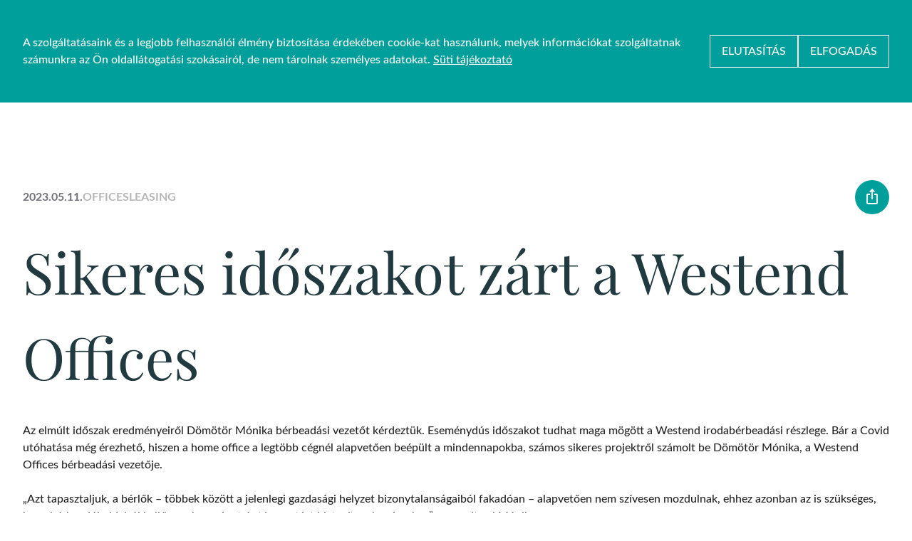

--- FILE ---
content_type: text/html; charset=UTF-8
request_url: https://granitpolus.com/hir/sikeres-idoszakot-zart-a-westend-offices
body_size: 4173
content:
<!DOCTYPE html>
<html lang="en">

<head>
        <meta charset="UTF-8">
    <meta
        name="viewport"
        content="width=device-width, initial-scale=1.0"
    >
    <meta
        http-equiv="X-UA-Compatible"
        content="ie=edge"
    >
    <title> - Gránit Pólus</title>

    <link rel="preload" as="style" href="https://granitpolus.com/build/assets/app-76b6a983.css" /><link rel="modulepreload" href="https://granitpolus.com/build/assets/app-631c3211.js" /><link rel="stylesheet" href="https://granitpolus.com/build/assets/app-76b6a983.css" /><script type="module" src="https://granitpolus.com/build/assets/app-631c3211.js"></script>    <style >[wire\:loading], [wire\:loading\.delay], [wire\:loading\.inline-block], [wire\:loading\.inline], [wire\:loading\.block], [wire\:loading\.flex], [wire\:loading\.table], [wire\:loading\.grid], [wire\:loading\.inline-flex] {display: none;}[wire\:loading\.delay\.shortest], [wire\:loading\.delay\.shorter], [wire\:loading\.delay\.short], [wire\:loading\.delay\.long], [wire\:loading\.delay\.longer], [wire\:loading\.delay\.longest] {display:none;}[wire\:offline] {display: none;}[wire\:dirty]:not(textarea):not(input):not(select) {display: none;}input:-webkit-autofill, select:-webkit-autofill, textarea:-webkit-autofill {animation-duration: 50000s;animation-name: livewireautofill;}@keyframes livewireautofill { from {} }</style>
</head>

<body>
    
    <div id="fb-root"></div>
    <script async defer crossorigin="anonymous" src="https://connect.facebook.net/hu_HU/sdk.js#xfbml=1&version=v16.0" nonce="lSkKlwWO"></script>

    <header class="header">
        <div class="container">
        <div class="header__menu">
            <a
                href="/"
                class="header__logo"
            >
                                    <img
                        src="https://granitpolus.com/uploads/images/logo.png"
                        alt=""
                    >
                            </a>

            <div
                class="w-max lg:w-full lg:flex-auto"
                x-data="toggleable"
            >
                <button
                    type="button"
                    class="main-menu__opener"
                    x-on:click="toggle"
                    x-bind:class="{ 'is-open': open }"
                >
                    <div class="main-menu__opener__bar"></div>
                    <div class="main-menu__opener__bar"></div>
                    <div class="main-menu__opener__bar"></div>
                </button>
                <div
                    class="main-menu__wrapper"
                    x-cloak
                    x-show="open"
                    x-transition:enter-start="translate-x-full"
                    x-transition:enter-end="translate-x-0"
                    x-transition:leave-start="translate-x-0"
                    x-transition:leave-end="translate-x-full"
                >
                                            <nav class="main-menu">
                                                            <a
                                    href="https://granitpolus.com"
                                    class="main-menu__item"
                                                                    >
                                    Főoldal
                                </a>
                                                            <a
                                    href="https://granitpolus.com/rolunk"
                                    class="main-menu__item"
                                                                    >
                                    Rólunk
                                </a>
                                                            <a
                                    href="https://granitpolus.com/projektek"
                                    class="main-menu__item"
                                                                    >
                                    Projektek
                                </a>
                                                            <a
                                    href="https://granitpolus.com/fenntarthat%C3%B3s%C3%A1g"
                                    class="main-menu__item"
                                                                    >
                                    Fenntarthatóság
                                </a>
                                                            <a
                                    href="https://granitpolus.com/event-sales  "
                                    class="main-menu__item"
                                                                    >
                                    GP Venues
                                </a>
                                                            <a
                                    href="https://granitpolus.com/hirek"
                                    class="main-menu__item"
                                                                    >
                                    Hírek
                                </a>
                                                            <a
                                    href="https://granitpolus.com/karrier"
                                    class="main-menu__item"
                                                                    >
                                    Karrier
                                </a>
                                                            <a
                                    href="https://granitpolus.com/kapcsolat"
                                    class="main-menu__item"
                                                                    >
                                    Kapcsolat
                                </a>
                                                    </nav>
                    
                    <div class="language-select">
                        <a
                            href="/"
                            class="language-select__item is-active"
                        >
                            hu
                        </a>
                        /
                        <a
                            href="/en"
                            class="language-select__item"
                        >
                            en
                        </a>
                    </div>
                </div>
            </div>
        </div>
    </div>
</header>

    <main>
        <section class="page-section">
            <div class="container">
                <div
                    class="hero__image"
                    style="background-image: url(https://granitpolus.com/image?src=%2Fuploads%2Fimages%2FWestend-offices%2FWestend-offices%2FWestend_irodahaz_res_00059_ok.jpg&amp;w=1920&amp;h=1080)"
                ></div>
            </div>
        </section>
    
    <section class="page-section news-page">
        <div class="container">
            <div class="news-page__meta">
                                    <div class="news-page__date">
                        2023.05.11.
                    </div>
                                <div class="news-page__tags">
                                            <div class="news-page__tags__item">
                            offices
                        </div>
                                            <div class="news-page__tags__item">
                            leasing
                        </div>
                                    </div>
                <div
                    class="news-page__share__wrapper"
                    x-data="{ open: false, url: '' }"
                    x-init="() => {
                        url = location.href.replaceAll(':', '%3A');
                        url = url.replaceAll('/', '%2F');
                    }"
                    x-on:click.away="open = false"
                >
                    <button
                        type="button"
                        class="news-page__share"
                        x-on:click="open = !open"
                    >
                        <svg width="24" height="24" viewBox="0 0 24 24" fill="none" xmlns="http://www.w3.org/2000/svg">
<path d="M16 5L14.58 6.42L12.99 4.83V16H11.01V4.83L9.42 6.42L8 5L12 1L16 5ZM20 10V21C20 22.1 19.1 23 18 23H6C5.46957 23 4.96086 22.7893 4.58579 22.4142C4.21071 22.0391 4 21.5304 4 21V10C4 8.89 4.89 8 6 8H9V10H6V21H18V10H15V8H18C18.5304 8 19.0391 8.21071 19.4142 8.58579C19.7893 8.96086 20 9.46957 20 10Z" fill="white"/>
</svg>                    </button>
                    <div
                        class="news-page__share__popup"
                        x-cloak
                        x-show="open"
                        x-transition
                    >
                        <div
                            class="fb-share-button"
                            x-bind:data-href="url"
                            data-layout=""
                            data-size=""
                        ><a
                                target="_blank"
                                x-bind:href="`https://www.facebook.com/sharer/sharer.php?u=${url}&amp;src=sdkpreparse`"
                                class="fb-xfbml-parse-ignore"
                            >Megosztás</a></div>
                    </div>
                </div>
            </div>

                            <h1 class="large-title">
                    Sikeres időszakot zárt a Westend Offices
                </h1>
            
            <div class="content news-page__lead">
                <p>Az elm&uacute;lt időszak eredm&eacute;nyeiről D&ouml;m&ouml;t&ouml;r M&oacute;nika b&eacute;rbead&aacute;si vezetőt k&eacute;rdezt&uuml;k. Esem&eacute;nyd&uacute;s időszakot tudhat maga m&ouml;g&ouml;tt a Westend irodab&eacute;rbead&aacute;si r&eacute;szlege. B&aacute;r a Covid ut&oacute;hat&aacute;sa m&eacute;g &eacute;rezhető, hiszen a home office a legt&ouml;bb c&eacute;gn&eacute;l alapvetően be&eacute;p&uuml;lt a mindennapokba, sz&aacute;mos sikeres projektről sz&aacute;molt be D&ouml;m&ouml;t&ouml;r M&oacute;nika, a Westend Offices b&eacute;rbead&aacute;si vezetője.&nbsp;</p>
            </div>
            <div class="content">
                <p>&bdquo;Azt tapasztaljuk, a b&eacute;rlők &ndash; t&ouml;bbek k&ouml;z&ouml;tt a jelenlegi gazdas&aacute;gi helyzet bizonytalans&aacute;gaib&oacute;l fakad&oacute;an &ndash; alapvetően nem sz&iacute;vesen mozdulnak, ehhez azonban az is sz&uuml;ks&eacute;ges, hogy b&eacute;rbead&oacute;i oldalr&oacute;l kellő rugalmass&aacute;got &eacute;s t&aacute;mogat&aacute;st biztos&iacute;tsunk sz&aacute;mukra.&rdquo; &ndash; mondta el M&oacute;nika.&nbsp;</p>
<p>A Westend irodah&aacute;zak eset&eacute;ben az elm&uacute;lt hat h&oacute;napban k&ouml;zel 6 300 m2-t &eacute;rintő irodater&uuml;let tekintet&eacute;ben t&ouml;rt&eacute;nt hosszabb&iacute;t&aacute;s, ez a teljes kiadhat&oacute; ter&uuml;letnek k&ouml;zel a 40%-a. Az &uuml;resed&eacute;si r&aacute;ta az első negyed&eacute;v v&eacute;g&eacute;n 3% alatt volt, mostanra tov&aacute;bb cs&ouml;kkent 1,5%-ra. A szabadon maradt egys&eacute;gben bemutat&oacute;irod&aacute;t alak&iacute;tunk ki.&nbsp;</p>
<p>A b&eacute;rlők megtart&aacute;s&aacute;hoz fontos, hogy az őket legink&aacute;bb &eacute;rintő t&eacute;m&aacute;kban partnereik legy&uuml;nk, &eacute;s szem&eacute;lyre szabott kereskedelmi megold&aacute;sokkal szolg&aacute;ljuk ki őket. &nbsp; A hibrid munkav&eacute;gz&eacute;s miatt megv&aacute;ltozott irodaig&eacute;nyeknek p&eacute;ld&aacute;ul &uacute;jragondolt fitout megold&aacute;sokkal, a b&eacute;rlem&eacute;nyi ter&uuml;letek optimaliz&aacute;l&aacute;s&aacute;val, vagy ak&aacute;r az irodah&aacute;zi tetőkert funkcion&aacute;lisabb&aacute; t&eacute;tel&eacute;vel igyeksz&uuml;nk eleget tenni. Emellett az irodah&aacute;zak k&ouml;z&ouml;s ter&uuml;letei is t&ouml;bb helyen meg&uacute;jultak, ig&eacute;nyes k&ouml;rnyezetet biztos&iacute;tva: fel&uacute;j&iacute;t&aacute;sra ker&uuml;lt a m&eacute;lygar&aacute;zs, az &ouml;sszes vizesblokk &eacute;s a k&ouml;z&ouml;ster&uuml;leti lift előterek is &uacute;j, modern arculatot kaptak.&nbsp;</p>
<p><img src="/uploads/images/Westend-offices/Westend-offices/Westend_irodahaz_res_00087_ok.jpg" alt="" /></p>
<p><img src="/uploads/images/Westend-offices/Westend-offices/Westend_irodahaz_res_00211_ok.jpg" alt="" /></p>
<p><img src="/uploads/images/Westend-offices/Westend-offices/Westend_irodahaz_res_00145_ok.jpg" alt="" /></p>
<p><img src="/uploads/images/Westend-offices/Westend-offices/Westend_irodahaz_res_00201_ok.jpg" alt="" /></p>
            </div>
        </div>
    </section>
    </main>

    <footer class="footer">
    <div class="container">
        <div class="footer__columns">
            <div class="footer__columns__item">
                <h3 class="footer__columns__item__title">
                    Keresés
                </h3>
                <div>
                    <form action="/search">
                        <input
                            type="text"
                            class="footer__search"
                            placeholder="Keresés"
                            name="q"
                        >
                    </form>
                </div>
            </div>
            <div class="footer__columns__item">
                <h3 class="footer__columns__item__title">
                    Gránit Pólus
                </h3>
                <div class="footer__columns__menu">
                                            <div class="footer__columns__menu__item">
                            Gránit Pólus Zrt.
                        </div>
                    
                                            <div class="footer__columns__menu__item">
                            1062 Budapest, Váci út 3.
                        </div>
                    
                                            <div class="footer__columns__menu__item">
                            <a href="tel:+36 1 374 6500">+36 1 374 6500</a>
                        </div>
                                    </div>
            </div>
            <div class="footer__columns__item">
                <h3 class="footer__columns__item__title">
                    Kövess minket
                </h3>
                <div class="footer__columns__menu">
                                            <div class="footer__columns__menu__item">
                            <a href="https://granitpolus.com/kapcsolat">Email</a>
                        </div>
                    
                                            <div class="footer__columns__menu__item">
                            <a
                                href="https://www.linkedin.com/company/granitpolus/mycompany/?viewAsMember=true"
                                target="_blank"
                            >Linkedin</a>
                        </div>
                    
                    
                                    </div>
            </div>
        </div>

        <div class="footer__bottom footer__columns">
                            <div class="footer__columns__item is-long">
                    © Gránit Pólus Minden jog fenntartva
                </div>
            
                                                                        <div class="footer__columns__item">
                            <a
                                href="https://granitpolus.com/adatkezelesi-tajekoztato"
                                                            >Adatkezelési tájékoztató</a>
                        </div>
                                                        </div>
    </div>
</footer>

    <div
    class="fixed top-0 left-0 z-50 w-full duration-500 transform cookie-bar bg-primary"
    x-data="{ cookie: false }"
    x-cloak
    x-show="!cookie"
    x-transition:enter-start="-translate-y-full"
    x-transition:enter-end="translate-y-0"
    x-transition:leave-start="translate-y-0"
    x-transition:leave-end="-translate-y-full"
>
    <div class="container">
        <div class="flex flex-wrap items-center py-12 text-white lg:flex-nowrap gap-x-16 gap-y-6">
            <div class="flex-auto">
                A szolgáltatásaink és a legjobb felhasználói élmény biztosítása érdekében cookie-kat használunk, melyek információkat szolgáltatnak számunkra az Ön oldallátogatási szokásairól, de nem tárolnak személyes adatokat.
                <a href="https://granitpolus.com/suti-tajekoztato" class="underline">Süti tájékoztató</a>
            </div>
            <div class="flex flex-none gap-3">
                <a href="/cookie/decline">
                    <button
                        type="button"
                        class="button is-white is-outlined"
                    >
                        ELUTASÍTÁS
                    </button>
                </a>

                <a href="/cookie/accept">
                    <button
                        type="button"
                        class="button is-white is-outlined"
                        x-on:click="cookie = false"
                    >
                        ELFOGADÁS
                    </button>
                </a>
            </div>
        </div>
    </div>
</div>

    <script src="/vendor/livewire/livewire.js?id=fe747446aa84856d8b66" data-turbo-eval="false" data-turbolinks-eval="false" ></script><script data-turbo-eval="false" data-turbolinks-eval="false" >window.livewire = new Livewire();window.Livewire = window.livewire;window.livewire_app_url = '';window.livewire_token = 'J8yJhQlJ7aSChrUhXNWC0lawJsJSTi7s3PQ7pdId';window.deferLoadingAlpine = function (callback) {window.addEventListener('livewire:load', function () {callback();});};let started = false;window.addEventListener('alpine:initializing', function () {if (! started) {window.livewire.start();started = true;}});document.addEventListener("DOMContentLoaded", function () {if (! started) {window.livewire.start();started = true;}});</script>
</body>

</html>


--- FILE ---
content_type: text/css
request_url: https://granitpolus.com/build/assets/app-76b6a983.css
body_size: 11370
content:
@keyframes splide-loading{0%{transform:rotate(0)}to{transform:rotate(1turn)}}.splide__track--draggable{-webkit-touch-callout:none;-webkit-user-select:none;-moz-user-select:none;user-select:none}.splide__track--fade>.splide__list>.splide__slide{margin:0!important;opacity:0;z-index:0}.splide__track--fade>.splide__list>.splide__slide.is-active{opacity:1;z-index:1}.splide--rtl{direction:rtl}.splide__track--ttb>.splide__list{display:block}.splide__container{box-sizing:border-box;position:relative}.splide__list{-webkit-backface-visibility:hidden;backface-visibility:hidden;display:flex;height:100%;margin:0!important;padding:0!important}.splide.is-initialized:not(.is-active) .splide__list{display:block}.splide__pagination{align-items:center;display:flex;flex-wrap:wrap;justify-content:center;margin:0;pointer-events:none}.splide__pagination li{display:inline-block;line-height:1;list-style-type:none;margin:0;pointer-events:auto}.splide:not(.is-overflow) .splide__pagination{display:none}.splide__progress__bar{width:0}.splide{position:relative;visibility:hidden}.splide.is-initialized,.splide.is-rendered{visibility:visible}.splide__slide{-webkit-backface-visibility:hidden;backface-visibility:hidden;box-sizing:border-box;flex-shrink:0;list-style-type:none!important;margin:0;position:relative}.splide__slide img{vertical-align:bottom}.splide__spinner{animation:splide-loading 1s linear infinite;border:2px solid #999;border-left-color:transparent;border-radius:50%;bottom:0;contain:strict;display:inline-block;height:20px;left:0;margin:auto;position:absolute;right:0;top:0;width:20px}.splide__sr{clip:rect(0 0 0 0);border:0;height:1px;margin:-1px;overflow:hidden;padding:0;position:absolute;width:1px}.splide__toggle.is-active .splide__toggle__play,.splide__toggle__pause{display:none}.splide__toggle.is-active .splide__toggle__pause{display:inline}.splide__track{overflow:hidden;position:relative;z-index:0}:root{--primary: 0 159 156;--dark: 32 58 64;--base-color: 34 34 34;--gray-0: 182 182 182}.button{border-width:1px;padding:.625rem 1rem;text-transform:uppercase;transition-duration:.3s}.button.is-white{--tw-border-opacity:1;border-color:rgb(255 255 255 / var(--tw-border-opacity));--tw-bg-opacity:1;background-color:rgb(255 255 255 / var(--tw-bg-opacity));--tw-text-opacity:1;color:rgb(var(--primary) / var(--tw-text-opacity))}.button.is-white:hover{--tw-bg-opacity:.75;--tw-text-opacity:1;color:rgb(var(--dark) / var(--tw-text-opacity))}.button.is-white.is-outlined{background-color:transparent;--tw-text-opacity:1;color:rgb(255 255 255 / var(--tw-text-opacity))}.button.is-white.is-outlined:hover{--tw-bg-opacity:1;background-color:rgb(255 255 255 / var(--tw-bg-opacity));--tw-text-opacity:1;color:rgb(var(--primary) / var(--tw-text-opacity))}.button.is-primary{--tw-border-opacity:1;border-color:rgb(var(--primary) / var(--tw-border-opacity));--tw-bg-opacity:1;background-color:rgb(var(--primary) / var(--tw-bg-opacity));--tw-text-opacity:1;color:rgb(255 255 255 / var(--tw-text-opacity))}.button.is-primary:hover{--tw-border-opacity:1;border-color:rgb(var(--dark) / var(--tw-border-opacity));--tw-bg-opacity:1;background-color:rgb(var(--dark) / var(--tw-bg-opacity));--tw-text-opacity:1;color:rgb(255 255 255 / var(--tw-text-opacity))}.button.is-primary.is-outlined{background-color:transparent;--tw-text-opacity:1;color:rgb(var(--primary) / var(--tw-text-opacity))}.button.is-primary.is-outlined:hover{--tw-bg-opacity:1;background-color:rgb(var(--dark) / var(--tw-bg-opacity));--tw-text-opacity:1;color:rgb(255 255 255 / var(--tw-text-opacity))}.form-wrapper{display:grid;gap:2rem}@media (min-width: 1024px){.form-wrapper{grid-template-columns:repeat(2,minmax(0,1fr))}}.form-wrapper__fields{display:flex;width:100%;flex-direction:column;gap:2rem}.form-wrapper__fields.is-large,.form-wrapper__fields.is-large .input-wrapper{height:100%}.form-wrapper__send{text-align:right}@media (min-width: 1024px){.form-wrapper__send{grid-column:span 2 / span 2}}.input-wrapper{position:relative;height:100%;width:100%;border-width:1px;--tw-border-opacity:1;border-color:rgb(var(--base-color) / var(--tw-border-opacity));background-color:transparent}.input-wrapper .input{min-height:3rem;height:100%;width:100%;-webkit-appearance:none;-moz-appearance:none;appearance:none;background-color:transparent;padding:.625rem 1rem}.input-wrapper .input__icon{position:absolute;right:0px;top:0px}.input-wrapper.has-icon{padding-right:2.5rem}.input-wrapper.is-select{display:flex;align-items:center}.input-wrapper.is-select .input{position:relative;z-index:10;padding-right:2.5rem}.input-wrapper.is-select .input option{--tw-bg-opacity:1;background-color:rgb(255 255 255 / var(--tw-bg-opacity));--tw-text-opacity:1;color:rgb(var(--base-color) / var(--tw-text-opacity))}.input-wrapper.is-select .select-icon{position:absolute;right:1rem}.input-wrapper.is-file .input{display:none}.input-wrapper.is-file .file-input-mask{display:flex;height:100%;width:100%;align-items:center;justify-content:space-between;padding:.625rem 1rem}.input-wrapper.is-checkbox{display:flex;align-items:flex-start;gap:.625rem;border-style:none}.input-wrapper.is-checkbox .input{height:1rem;min-height:0px;width:1rem;flex:none;border-width:1px;--tw-border-opacity:1;border-color:rgb(var(--base-color) / var(--tw-border-opacity));background-color:transparent;padding:0;transition-duration:.3s}.input-wrapper.is-checkbox .input:checked{box-shadow:inset 0 0 0 1px #fff;--tw-border-opacity:1;border-color:rgb(var(--primary) / var(--tw-border-opacity));--tw-bg-opacity:1;background-color:rgb(var(--primary) / var(--tw-bg-opacity))}.input-wrapper.is-checkbox label{margin-top:-1px;font-size:.875rem;line-height:1.25rem}.input-wrapper .error{position:absolute;top:100%;left:0px;margin-top:1px;font-size:.75rem;line-height:1rem;--tw-text-opacity:1;color:rgb(220 38 38 / var(--tw-text-opacity))}.is-dark .input-wrapper,.is-dark .input-wrapper.is-checkbox .input{--tw-border-opacity:1;border-color:rgb(255 255 255 / var(--tw-border-opacity))}.splide__arrow{top:calc(50% - 20px);position:absolute;z-index:30;transition-duration:.3s}.splide__arrow--prev{right:100%;margin-right:1.5rem}.splide__arrow--next{left:100%;margin-left:1.5rem;--tw-rotate:180deg;transform:translate(var(--tw-translate-x),var(--tw-translate-y)) rotate(var(--tw-rotate)) skew(var(--tw-skew-x)) skewY(var(--tw-skew-y)) scaleX(var(--tw-scale-x)) scaleY(var(--tw-scale-y))}.splide__arrow:hover{opacity:.75}@font-face{font-family:Lato;src:url(/build/assets/Lato-Hairline-f216934c.ttf);font-weight:100}@font-face{font-family:Lato;src:url(/build/assets/Lato-Thin-a6cc30d3.ttf);font-weight:200}@font-face{font-family:Lato;src:url(/build/assets/Lato-Light-ce27719f.ttf);font-weight:300}@font-face{font-family:Lato;src:url(/build/assets/Lato-Medium-1208d886.ttf);font-weight:500}@font-face{font-family:Lato;src:url(/build/assets/Lato-Semibold-daba97ea.ttf);font-weight:600}@font-face{font-family:Lato;src:url(/build/assets/Lato-Bold-e0b1c4de.ttf);font-weight:700}@font-face{font-family:Lato;src:url(/build/assets/Lato-Heavy-24e8051e.ttf);font-weight:800}@font-face{font-family:Lato;src:url(/build/assets/Lato-Black-19d661d6.ttf);font-weight:900}@font-face{font-family:Playfair Display;src:url(/build/assets/PlayfairDisplay-Regular-d41baaee.ttf);font-weight:400}@font-face{font-family:Playfair Display;src:url(/build/assets/PlayfairDisplay-Medium-b3f60304.ttf);font-weight:500}@font-face{font-family:Playfair Display;src:url(/build/assets/PlayfairDisplay-SemiBold-dd1e129e.ttf);font-weight:600}@font-face{font-family:Playfair Display;src:url(/build/assets/PlayfairDisplay-Bold-41340d7c.ttf);font-weight:700}@font-face{font-family:Playfair Display;src:url(/build/assets/PlayfairDisplay-ExtraBold-5541fa9e.ttf);font-weight:800}@font-face{font-family:Playfair Display;src:url(/build/assets/PlayfairDisplay-Black-085fc0b7.ttf);font-weight:900}html,body{scroll-behavior:smooth;font-family:Lato,ui-sans-serif,system-ui,-apple-system,BlinkMacSystemFont,Segoe UI,Roboto,Helvetica Neue,Arial,Noto Sans,sans-serif,"Apple Color Emoji","Segoe UI Emoji",Segoe UI Symbol,"Noto Color Emoji";--tw-text-opacity:1;color:rgb(var(--base-color) / var(--tw-text-opacity))}a:not(.button){transition-duration:.3s}.page-section a:not(.button){transition-duration:.3s}.page-section a:not(.button):hover{--tw-brightness:brightness(.9);filter:var(--tw-blur) var(--tw-brightness) var(--tw-contrast) var(--tw-grayscale) var(--tw-hue-rotate) var(--tw-invert) var(--tw-saturate) var(--tw-sepia) var(--tw-drop-shadow)}.large-title{font-size:32px;margin-bottom:2rem;font-family:Playfair Display,ui-serif,Georgia,Cambria,Times New Roman,Times,serif;line-height:2.5rem;--tw-text-opacity:1;color:rgb(var(--dark) / var(--tw-text-opacity))}@media (min-width: 1024px){.large-title{line-height:1.5;font-size:80px}}.section-title{font-size:32px;margin-bottom:1.5rem;font-weight:300;line-height:2rem}@media (min-width: 1024px){.section-title{font-size:3rem;line-height:1;line-height:6rem}}.page-title{margin-bottom:.5rem;font-family:Playfair Display,ui-serif,Georgia,Cambria,Times New Roman,Times,serif;font-size:.875rem;line-height:1.25rem;font-weight:700}@media (min-width: 1024px){.page-title{margin-bottom:0;font-size:1.5rem;line-height:2rem}}.content-index{font-size:32px;font-weight:700;line-height:2rem}.content-title{font-size:22px;margin-bottom:1rem;font-weight:700;line-height:2rem}.content img{height:auto;max-width:100%}.content *{max-width:100%}.content{overflow-wrap:break-word}.content a{text-decoration-line:underline}.content ul{list-style-type:disc;padding-left:1.5rem}.content ol{list-style-type:decimal;padding-left:1.5rem}.content h1{display:block;font-size:2em;-webkit-margin-before:.67em;margin-block-start:.67em;-webkit-margin-after:.67em;margin-block-end:.67em;-webkit-margin-start:0px;margin-inline-start:0px;-webkit-margin-end:0px;margin-inline-end:0px;font-weight:700}.content h2{display:block;font-size:1.5em;-webkit-margin-before:.83em;margin-block-start:.83em;-webkit-margin-after:.83em;margin-block-end:.83em;-webkit-margin-start:0px;margin-inline-start:0px;-webkit-margin-end:0px;margin-inline-end:0px;font-weight:700}.content h3{display:block;font-size:1.17em;-webkit-margin-before:1em;margin-block-start:1em;-webkit-margin-after:1em;margin-block-end:1em;-webkit-margin-start:0px;margin-inline-start:0px;-webkit-margin-end:0px;margin-inline-end:0px;font-weight:700}.content h4{display:block;-webkit-margin-before:1.33em;margin-block-start:1.33em;-webkit-margin-after:1.33em;margin-block-end:1.33em;-webkit-margin-start:0px;margin-inline-start:0px;-webkit-margin-end:0px;margin-inline-end:0px;font-weight:700}.content h5{display:block;font-size:.83em;-webkit-margin-before:1.67em;margin-block-start:1.67em;-webkit-margin-after:1.67em;margin-block-end:1.67em;-webkit-margin-start:0px;margin-inline-start:0px;-webkit-margin-end:0px;margin-inline-end:0px;font-weight:700}.content h6{display:block;font-size:.67em;-webkit-margin-before:2.33em;margin-block-start:2.33em;-webkit-margin-after:2.33em;margin-block-end:2.33em;-webkit-margin-start:0px;margin-inline-start:0px;-webkit-margin-end:0px;margin-inline-end:0px;font-weight:700}.content p{display:block;-webkit-margin-before:1em;margin-block-start:1em;-webkit-margin-after:1em;margin-block-end:1em;-webkit-margin-start:0px;margin-inline-start:0px;-webkit-margin-end:0px;margin-inline-end:0px}.content-with-image{display:grid;row-gap:1.25rem;-moz-column-gap:7rem;column-gap:7rem}@media (min-width: 1024px){.content-with-image{grid-template-columns:repeat(5,minmax(0,1fr));row-gap:0px}}@media (min-width: 1248px){.content-with-image{grid-template-columns:repeat(3,minmax(0,1fr))}}@media (min-width: 1024px){.content-with-image__title{grid-column:span 3 / span 3}}@media (min-width: 1248px){.content-with-image__title{grid-column:span 2 / span 2}}@media (min-width: 1024px){.content-with-image__content{grid-column:span 3 / span 3}}@media (min-width: 1248px){.content-with-image__content{grid-column:span 2 / span 2}}.content-with-image__image{width:calc(100% + 2rem);max-width:400px;position:relative;margin-left:-1rem;margin-right:-1rem;aspect-ratio:1 / 1;background-size:cover;background-position:center}@media (min-width: 640px){.content-with-image__image{margin-left:0;margin-right:0;width:100%}}@media (min-width: 1024px){.content-with-image__image{grid-column:span 2 / span 2;grid-row:span 2 / span 2;max-width:none}}@media (min-width: 1248px){.content-with-image__image{grid-column:span 1 / span 1}}.content-with-image__forward{display:flex;gap:.25rem;--tw-text-opacity:1;color:rgb(var(--primary) / var(--tw-text-opacity));text-decoration-line:none!important}.content-with-image__forward:hover{gap:.75rem}.container{margin-left:auto;margin-right:auto;padding-left:1rem;padding-right:1rem}.page-section{padding-top:2rem;padding-bottom:2rem}@media (min-width: 1024px){.page-section{padding-top:3rem;padding-bottom:3rem}}.page-section.is-dark{background:linear-gradient(108.25deg,#203a40 0%,#03171c 76.56%);--tw-text-opacity:1;color:rgb(255 255 255 / var(--tw-text-opacity))}[x-cloak]{display:none!important}.header{position:sticky;top:0px;z-index:30;margin-bottom:2rem;--tw-bg-opacity:1;background-color:rgb(255 255 255 / var(--tw-bg-opacity));--tw-shadow:0 10px 15px -3px rgb(0 0 0 / .1), 0 4px 6px -4px rgb(0 0 0 / .1);--tw-shadow-colored:0 10px 15px -3px var(--tw-shadow-color), 0 4px 6px -4px var(--tw-shadow-color);box-shadow:var(--tw-ring-offset-shadow, 0 0 #0000),var(--tw-ring-shadow, 0 0 #0000),var(--tw-shadow)}@media (min-width: 1024px){.header{position:relative;margin-bottom:0;--tw-shadow:0 0 #0000;--tw-shadow-colored:0 0 #0000;box-shadow:var(--tw-ring-offset-shadow, 0 0 #0000),var(--tw-ring-shadow, 0 0 #0000),var(--tw-shadow)}}.header.is-project{margin-bottom:0}@media (min-width: 1024px){.header.is-project,.header.is-project .main-menu,.header.is-project .main-menu__wrapper{background-color:transparent}.header.is-project .main-menu__item{--tw-text-opacity:1;color:rgb(255 255 255 / var(--tw-text-opacity))}.header.is-project .main-menu__item:hover,.header.is-project .main-menu__item.is-active{--tw-bg-opacity:1;background-color:rgb(255 255 255 / var(--tw-bg-opacity));--tw-text-opacity:1;color:rgb(var(--base-color) / var(--tw-text-opacity))}.header.is-project .language-select{--tw-text-opacity:1;color:rgb(255 255 255 / var(--tw-text-opacity))}}.header__menu{display:flex;align-items:center;justify-content:space-between;gap:3rem}.header__logo{flex:none;padding-top:1.5rem;padding-bottom:1.5rem}.main-menu{display:flex;flex-direction:column}@media (min-width: 1024px){.main-menu{flex-direction:row;align-items:center}}.main-menu__wrapper{position:absolute;top:100%;right:0px;z-index:30;display:flex;width:100%;transform:translate(var(--tw-translate-x),var(--tw-translate-y)) rotate(var(--tw-rotate)) skew(var(--tw-skew-x)) skewY(var(--tw-skew-y)) scaleX(var(--tw-scale-x)) scaleY(var(--tw-scale-y));flex-direction:column;justify-content:space-between;--tw-bg-opacity:1;background-color:rgb(255 255 255 / var(--tw-bg-opacity));text-transform:uppercase;--tw-shadow:0 10px 15px -3px rgb(0 0 0 / .1), 0 4px 6px -4px rgb(0 0 0 / .1);--tw-shadow-colored:0 10px 15px -3px var(--tw-shadow-color), 0 4px 6px -4px var(--tw-shadow-color);box-shadow:var(--tw-ring-offset-shadow, 0 0 #0000),var(--tw-ring-shadow, 0 0 #0000),var(--tw-shadow);transition-duration:.3s}@media (min-width: 1024px){.main-menu__wrapper{position:static;flex-direction:row;align-items:center;--tw-shadow:0 0 #0000;--tw-shadow-colored:0 0 #0000;box-shadow:var(--tw-ring-offset-shadow, 0 0 #0000),var(--tw-ring-shadow, 0 0 #0000),var(--tw-shadow);display:flex!important}}.main-menu__item{padding:.75rem 1rem}@media (min-width: 1024px){.main-menu__item{padding:3rem 1rem .75rem}}.main-menu__item:hover,.main-menu__item.is-active{--tw-bg-opacity:1;background-color:rgb(var(--primary) / var(--tw-bg-opacity));--tw-text-opacity:1;color:rgb(255 255 255 / var(--tw-text-opacity))}.main-menu__opener{display:flex;height:1.5rem;width:1.5rem;flex-direction:column;align-items:center;justify-content:center;gap:.25rem}@media (min-width: 1024px){.main-menu__opener{display:none}}.main-menu__opener__bar{height:3px;width:1.5rem;flex:none;--tw-bg-opacity:1;background-color:rgb(var(--primary) / var(--tw-bg-opacity));transition-duration:.3s}.main-menu__opener__bar:nth-child(1){transform-origin:center}.main-menu__opener__bar:nth-child(3){transform-origin:center}.main-menu__opener.is-open .main-menu__opener__bar:nth-child(1){position:absolute;--tw-rotate:45deg;transform:translate(var(--tw-translate-x),var(--tw-translate-y)) rotate(var(--tw-rotate)) skew(var(--tw-skew-x)) skewY(var(--tw-skew-y)) scaleX(var(--tw-scale-x)) scaleY(var(--tw-scale-y))}.main-menu__opener.is-open .main-menu__opener__bar:nth-child(2){opacity:0}.main-menu__opener.is-open .main-menu__opener__bar:nth-child(3){position:absolute;--tw-rotate:-45deg;transform:translate(var(--tw-translate-x),var(--tw-translate-y)) rotate(var(--tw-rotate)) skew(var(--tw-skew-x)) skewY(var(--tw-skew-y)) scaleX(var(--tw-scale-x)) scaleY(var(--tw-scale-y))}.language-select{padding-top:2rem;padding-bottom:2rem;text-align:center;font-weight:700}@media (min-width: 1024px){.language-select{margin-top:1rem;padding-top:0;padding-bottom:0;text-align:left}}.language-select__item.is-active{--tw-text-opacity:1;color:rgb(var(--primary) / var(--tw-text-opacity))}.footer{--tw-bg-opacity:1;background-color:rgb(var(--primary) / var(--tw-bg-opacity));padding-top:1.5rem;padding-bottom:1.5rem;--tw-text-opacity:1;color:rgb(255 255 255 / var(--tw-text-opacity))}@media (min-width: 1024px){.footer{padding-top:3rem;padding-bottom:3rem}}.footer__columns{display:flex;flex-direction:column;gap:1.5rem;font-size:.875rem;line-height:1.25rem}@media (min-width: 1024px){.footer__columns{flex-direction:row;-moz-column-gap:4rem;column-gap:4rem}}.footer__columns__item{width:100%;flex:1 1 auto}@media (min-width: 1024px){.footer__columns__item{width:50%}}.footer__columns__item.is-long{order:1;margin-top:1.5rem;width:100%;flex:1 1 auto}@media (min-width: 1024px){.footer__columns__item.is-long{order:0;margin-top:0}}.footer__columns__item__title{margin-bottom:1rem;font-size:1.25rem;line-height:1.75rem;font-weight:700}@media (min-width: 1024px){.footer__columns__item__title{margin-bottom:2rem}}.footer__columns__item a:hover{opacity:.75}.footer__search{width:100%;border-radius:0;border-width:1px;--tw-border-opacity:1;border-color:rgb(255 255 255 / var(--tw-border-opacity));--tw-bg-opacity:1;background-color:rgb(var(--primary) / var(--tw-bg-opacity));padding:1rem}.footer__search::-moz-placeholder{--tw-text-opacity:1;color:rgb(255 255 255 / var(--tw-text-opacity));opacity:.75}.footer__search::placeholder{--tw-text-opacity:1;color:rgb(255 255 255 / var(--tw-text-opacity));opacity:.75}.footer__bottom{margin-top:1rem;gap:0px;border-top-width:1px;--tw-border-opacity:1;border-color:rgb(255 255 255 / var(--tw-border-opacity));padding-top:1rem}@media (min-width: 1024px){.footer__bottom{margin-top:3rem;padding-top:3rem}}.hero__video{aspect-ratio:16 / 9;width:100%}.hero__video__wrapper{position:relative;margin-left:-1rem;margin-right:-1rem;display:flex;align-items:center;justify-content:center}@media (min-width: 1024px){.hero__video__wrapper{margin-left:0;margin-right:0}}.hero__video__wrapper:hover .hero__video__button.is-playing{opacity:1}.hero__video__button{position:absolute;transition-duration:.3s}.hero__video__button:hover{opacity:.75}.hero__video__button.is-playing{opacity:0}.hero__map{width:calc(100% + 2rem);position:relative;margin-left:-1rem;margin-right:-1rem}@media (min-width: 1024px){.hero__map{margin-left:0;margin-right:0;width:100%}}.hero__map__locations{position:absolute;top:0px;left:0px;height:100%;width:100%}.hero__map__locations g{cursor:pointer}.hero__map__location{position:absolute;border-radius:0 9999px 9999px/0px 9999px 9999px;--tw-bg-opacity:1;background-color:rgb(var(--primary) / var(--tw-bg-opacity));padding:.625rem .75rem;font-size:.75rem;line-height:1rem;font-weight:300;--tw-text-opacity:1;color:rgb(255 255 255 / var(--tw-text-opacity));--tw-shadow:0 10px 15px -3px rgb(0 0 0 / .1), 0 4px 6px -4px rgb(0 0 0 / .1);--tw-shadow-colored:0 10px 15px -3px var(--tw-shadow-color), 0 4px 6px -4px var(--tw-shadow-color);box-shadow:var(--tw-ring-offset-shadow, 0 0 #0000),var(--tw-ring-shadow, 0 0 #0000),var(--tw-shadow)}@media (min-width: 1024px){.hero__map__location{font-size:1rem;line-height:1.5rem}}.hero__image{height:247px;width:calc(100% + 2rem);margin-left:-1rem;margin-right:-1rem;margin-top:-4rem;background-size:cover;background-position:center}@media (min-width: 1024px){.hero__image{margin-left:0;margin-right:0;margin-top:0;width:100%;max-height:388px;aspect-ratio:1216 / 388;height:auto}}.hero__esg{display:flex;flex-direction:column-reverse;align-items:center;-moz-column-gap:8rem;column-gap:8rem;row-gap:4rem}@media (min-width: 1024px){.hero__esg{flex-direction:row}}.hero__esg__text{flex:1 1 auto}.hero__esg__image{width:100%;flex:none}@media (min-width: 1024px){.hero__esg__image{width:24rem}.goals__wrapper{grid-template-columns:repeat(3,minmax(0,1fr));gap:2rem}.goals__wrapper--four-cols{grid-template-columns:repeat(4,minmax(0,1fr))}.goals__item{animation:goalColorChange 30s linear infinite;border-top-width:1px;--tw-border-opacity:1;border-top-color:rgb(var(--primary) / var(--tw-border-opacity));padding-top:1.75rem;padding-bottom:1.75rem;--tw-text-opacity:1;color:rgb(var(--primary) / var(--tw-text-opacity))}.goals__item:nth-child(2){animation-delay:10s}.goals__item:nth-child(3){animation-delay:20s}.goals__item:nth-child(4){animation-delay:30s}.goals__item__title{font-size:32px;font-weight:900;line-height:34px}.goals__item__subtitle{font-size:22px;margin-bottom:1.25rem;font-weight:900;line-height:34px}.goals__item__content{font-weight:300;line-height:34px;--tw-text-opacity:1;color:rgb(var(--base-color) / var(--tw-text-opacity))}}@keyframes goalColorChange{0%{border-color:rgb(var(--dark) / 1);color:rgb(var(--base-color) / 1);box-shadow:-1px -2px 0 -1px rgb(var(--dark) / 1),1px -2px 0 -1px rgb(var(--dark) / 1)}33%{border-color:rgb(var(--dark) / 1);color:rgb(var(--base-color) / 1);box-shadow:-1px -2px 0 -1px rgb(var(--dark) / 1),1px -2px 0 -1px rgb(var(--dark) / 1)}34%{border-color:rgb(var(--primary) / 1);color:rgb(var(--primary) / 1);box-shadow:none}to{border-color:rgb(var(--primary) / 1);color:rgb(var(--primary) / 1)}}.goals__item{height:-moz-max-content;height:max-content;border-top-width:1px;--tw-border-opacity:1;border-top-color:rgb(var(--primary) / var(--tw-border-opacity));padding-top:1.75rem;padding-bottom:1.75rem;--tw-text-opacity:1;color:rgb(var(--primary) / var(--tw-text-opacity))}.goals__item.is-active{box-shadow:-1px -2px 0 -1px rgb(var(--dark) / 1),1px -2px 0 -1px rgb(var(--dark) / 1);--tw-border-opacity:1;border-color:rgb(var(--base-color) / var(--tw-border-opacity));--tw-text-opacity:1;color:rgb(var(--base-color) / var(--tw-text-opacity))}.goals__item__title{font-size:32px;font-weight:900;line-height:34px}.goals__item__subtitle{font-size:22px;margin-bottom:1.25rem;font-weight:900;line-height:34px}.goals__item__content{font-weight:300;line-height:34px;--tw-text-opacity:1;color:rgb(var(--base-color) / var(--tw-text-opacity))}.goals .splide__track{max-height:var(--adaptive-height);padding-top:1px}.goals .splide__pagination{justify-content:center;gap:.5rem}.goals .splide__pagination li{display:flex;height:.75rem;width:.75rem;align-items:center;justify-content:center}.goals .splide__pagination__page{max-width:.5rem;max-height:.5rem;height:100%;width:100%;border-radius:9999px;--tw-bg-opacity:1;background-color:rgb(var(--dark) / var(--tw-bg-opacity))}.goals .splide__pagination__page.is-active{max-width:.75rem;max-height:.75rem;--tw-bg-opacity:1;background-color:rgb(var(--primary) / var(--tw-bg-opacity))}.highlighted-projects{overflow:hidden}.highlighted-projects__item{height:410px;display:flex;align-items:flex-end;background-size:cover;background-position:center;padding:1.25rem}.highlighted-projects__item:before{content:"";background-image:linear-gradient(0deg,rgb(var(--primary) / 75%),transparent 50%);position:absolute;top:0px;left:0px;height:100%;width:100%}.highlighted-projects__item__content{display:flex;width:100%;align-items:center;justify-content:space-between;gap:1.25rem}.highlighted-projects__item__title{position:relative;z-index:10;--tw-text-opacity:1;color:rgb(255 255 255 / var(--tw-text-opacity))}.highlighted-projects__item__name{font-size:34px;font-weight:300}.highlighted-projects__item__location{font-weight:700}.highlighted-projects__item__link{position:absolute;right:1.25rem;top:1.25rem;z-index:10}@media (min-width: 640px){.highlighted-projects__item__link{position:relative;right:0px;top:0px}}.highlighted-projects__item__link:hover{opacity:.75}.highlighted-projects .splide__track{overflow:visible}.highlighted-projects .splide__slide{margin-right:2rem;opacity:.7;transition-duration:.1s}.highlighted-projects .splide__slide.is-active{opacity:1}.highlighted-projects .splide__pagination{margin-top:1.75rem;margin-bottom:1.75rem;display:flex!important;height:.25rem;flex-wrap:nowrap;border-radius:9999px;--tw-bg-opacity:1;background-color:rgb(var(--primary) / var(--tw-bg-opacity))}.highlighted-projects .splide__pagination li{display:flex;height:.25rem;width:100%;flex:1 1 auto}.highlighted-projects .splide__pagination__page{height:.25rem;width:100%;border-radius:9999px}.highlighted-projects .splide__pagination__page.is-active{--tw-bg-opacity:1;background-color:rgb(var(--dark) / var(--tw-bg-opacity))}.highlighted-projects.is-dark .splide__pagination{--tw-bg-opacity:1;background-color:rgb(255 255 255 / var(--tw-bg-opacity))}.highlighted-projects.is-dark .splide__pagination__page.is-active{--tw-bg-opacity:1;background-color:rgb(var(--primary) / var(--tw-bg-opacity))}.news img{height:auto;max-width:100%}.news__filter{margin-bottom:2rem;display:flex;flex-wrap:wrap;gap:.75rem}@media (min-width: 1024px){.news__filter{margin-bottom:3rem}}.news__filter__item{display:flex;align-items:center;gap:.625rem;border-radius:9999px;--tw-bg-opacity:1;background-color:rgb(var(--primary) / var(--tw-bg-opacity));padding:.375rem .75rem;font-size:.75rem;line-height:1rem;text-transform:uppercase;--tw-text-opacity:1;color:rgb(255 255 255 / var(--tw-text-opacity))}.news__filter__item__icon{margin-top:-1px;display:none;height:.625rem;width:.625rem;flex:none}.news__filter__item.is-active{--tw-bg-opacity:1;background-color:rgb(var(--dark) / var(--tw-bg-opacity))}.news__filter__item.is-active .news__filter__item__icon{display:block}.news__list{display:grid;gap:2rem}@media (min-width: 640px){.news__list{grid-template-columns:repeat(2,minmax(0,1fr))}}@media (min-width: 1024px){.news__list{grid-template-columns:repeat(4,minmax(0,1fr))}}.news__item{display:flex;flex-direction:column;gap:1.25rem}@media (min-width: 768px){.news__item.is-highlighted{grid-column:span 2 / span 2}}.news__item__image{height:220px;background-size:cover;background-position:center}.news__item__meta{font-size:.75rem;line-height:1rem;font-weight:700;--tw-text-opacity:1;color:rgb(var(--base-color) / var(--tw-text-opacity))}@media (min-width: 1024px){.news__item__meta{font-weight:400}}.news__item__title{font-size:26px;font-weight:600;line-height:34px;overflow:hidden;display:-webkit-box;-webkit-box-orient:vertical;-webkit-line-clamp:3}@media (min-width: 640px){.news__item__title{height:102px}}.news__item__introduction{font-size:.875rem;line-height:1.25rem;overflow:hidden;display:-webkit-box;-webkit-box-orient:vertical;-webkit-line-clamp:6}.news__item__forward{margin-top:auto;display:flex;justify-content:flex-end;font-size:.875rem;line-height:1.25rem}.news__item__forward a{display:flex;align-items:center;gap:.25rem;--tw-text-opacity:1;color:rgb(var(--primary) / var(--tw-text-opacity))}.news__item__forward a:hover{gap:.75rem}.is-dark .news__item__meta,.is-dark .news__item__forward a{--tw-text-opacity:1;color:rgb(var(--primary) / var(--tw-text-opacity))}.news-page{padding-top:0}@media (min-width: 1024px){.news-page{padding-top:3rem}}.news-page__meta{margin-bottom:1.25rem;display:flex;align-items:center;gap:1.5rem;font-weight:700}.news-page__date{--tw-text-opacity:1;color:rgb(113 113 122 / var(--tw-text-opacity))}.news-page__tags{display:flex;gap:1.5rem;text-transform:uppercase;--tw-text-opacity:1;color:rgb(var(--gray-0) / var(--tw-text-opacity))}.news-page__share__wrapper{position:fixed;bottom:2rem;right:2rem;margin-left:auto}@media (min-width: 1024px){.news-page__share__wrapper{position:relative;bottom:0px;right:0px}}.news-page__share[type=button]{display:flex;height:3rem;width:3rem;align-items:center;justify-content:center;border-radius:9999px;--tw-bg-opacity:1;background-color:rgb(var(--primary) / var(--tw-bg-opacity));padding-bottom:.125rem;transition-duration:.3s}.news-page__share[type=button]:hover{--tw-bg-opacity:1;background-color:rgb(var(--dark) / var(--tw-bg-opacity))}.news-page__share__popup{position:absolute;bottom:100%;right:0px;margin-bottom:.25rem;margin-right:0;border-radius:.5rem;border-width:2px;--tw-border-opacity:1;border-color:rgb(var(--primary) / var(--tw-border-opacity));--tw-bg-opacity:1;background-color:rgb(255 255 255 / var(--tw-bg-opacity));padding:.75rem}.news-page__share__popup .fb-share-button{width:84px!important;border-color:#4267b2;display:flex;align-items:center;justify-content:center;border-radius:.25rem;border-width:2px;padding:.25rem .125rem;transition-duration:.3s}.news-page__share__popup .fb-share-button:hover{border-color:#365899}.news-page__share__popup .fb-share-button iframe,.news-page__share__popup .fb-share-button span{width:80px!important;height:15px!important}.news-page__lead{margin-bottom:1.5rem}.services__item{display:flex;flex-direction:column;align-items:center;gap:1.5rem;text-align:center;outline:2px solid transparent;outline-offset:2px}.services__item__image{width:144px;height:144px;overflow:hidden}.services__item__title{font-size:1.5rem;line-height:2rem;font-weight:700}.services__item__short{font-weight:200}.services .splide__pagination{margin-top:4rem;justify-content:center;gap:.625rem}.services .splide__pagination__page{height:.5rem;width:.5rem;border-radius:9999px;--tw-bg-opacity:1;background-color:rgb(255 255 255 / var(--tw-bg-opacity))}.services .splide__pagination__page.is-active{--tw-bg-opacity:1;background-color:rgb(var(--primary) / var(--tw-bg-opacity))}.services .splide__arrow svg{fill:rgb(var(--primary) / 1)}.services-carousel{max-height:calc(var(--adaptive-height) + 6rem + .75rem + 4rem);height:100%;padding-top:3rem;padding-bottom:3rem}.services-carousel__item__title{padding-bottom:1.25rem;font-size:1.5rem;line-height:2rem;font-weight:700}.services-carousel__item__index{font-size:32px;width:6rem;border-top-width:1px;--tw-border-opacity:1;border-color:rgb(255 255 255 / var(--tw-border-opacity));padding-top:1.25rem}.services-carousel__item__description{font-weight:200}@media (min-width: 1024px){.services-carousel__item__description{width:66.666667%}}.services-carousel__item__subs{margin-top:4rem;display:grid;gap:2rem}@media (min-width: 640px){.services-carousel__item__subs{grid-template-columns:repeat(2,minmax(0,1fr))}}@media (min-width: 1024px){.services-carousel__item__subs{grid-template-columns:repeat(3,minmax(0,1fr))}}.services-carousel__item__subs .services__item__image{width:84px;height:84px}.services-carousel__item__subs .services__item__image img{max-height:100%;max-width:100%}.services-carousel__item__subs .services__item__title:first-letter{text-transform:capitalize}.services-carousel .splide__arrow--prev{left:0px;right:auto}.services-carousel .splide__arrow--next{right:0px;left:auto}.services-carousel .splide__arrow svg{fill:rgb(var(--primary) / 1)}.services-carousel .splide__track,.services-carousel .splide__slide{height:100%}.services-carousel .splide__pagination{position:absolute;bottom:1rem;display:flex!important;width:100%;justify-content:center;gap:.625rem}.services-carousel .splide__pagination li{display:flex;height:.75rem;width:.75rem;align-items:center;justify-content:center}.services-carousel .splide__pagination__page{max-width:.5rem;max-height:.5rem;height:100%;width:100%;border-radius:9999px;--tw-bg-opacity:1;background-color:rgb(var(--dark) / var(--tw-bg-opacity));transition-duration:.1s}.services-carousel .splide__pagination__page.is-active{max-width:.75rem;max-height:.75rem;--tw-bg-opacity:1;background-color:rgb(var(--primary) / var(--tw-bg-opacity))}.modal{position:fixed;top:0px;left:0px;z-index:50;height:100%;width:100%}.modal__background{position:fixed;top:0px;left:0px;height:100%;width:100%}.modal__close{position:fixed;top:3rem;right:3rem;z-index:10;--tw-text-opacity:1;color:rgb(var(--primary) / var(--tw-text-opacity));transition-duration:.3s}.modal__close:hover{opacity:.75}.modal__content{background:linear-gradient(108.25deg,rgba(32,58,64,.98) 0%,rgba(3,23,28,.98) 76.56%);-webkit-backdrop-filter:blur(2px);backdrop-filter:blur(2px);position:relative;height:100%;width:100%;overflow:auto;--tw-text-opacity:1;color:rgb(255 255 255 / var(--tw-text-opacity))}.reference-projects{margin-top:4rem;display:grid;gap:2rem}@media (min-width: 640px){.reference-projects{grid-template-columns:repeat(2,minmax(0,1fr))}}@media (min-width: 1024px){.reference-projects{grid-template-columns:repeat(4,minmax(0,1fr))}}.reference-projects__item{position:relative;height:16rem;overflow:hidden;--tw-bg-opacity:1;background-color:rgb(var(--dark) / var(--tw-bg-opacity))}.reference-projects__item__image{height:11rem;background-size:cover;background-position:center}.reference-projects__item__content{position:absolute;bottom:-3rem;left:0px;display:flex;height:8rem;width:100%;flex-direction:column;overflow:hidden;--tw-bg-opacity:1;background-color:rgb(var(--dark) / var(--tw-bg-opacity));padding:1rem;--tw-text-opacity:1;color:rgb(255 255 255 / var(--tw-text-opacity));transition-duration:.3s}.reference-projects__item__location{font-size:.875rem;line-height:1.25rem;font-weight:300}.reference-projects__item__name{font-size:1.25rem;line-height:1.75rem;font-weight:700}.reference-projects__item__read-more{margin-top:auto;font-weight:600;text-transform:uppercase}.reference-projects__item:hover .reference-projects__item__content{bottom:0px}.reference-projects__load-more{text-align:center}@media (min-width: 640px){.reference-projects__load-more{grid-column:span 2 / span 2}}@media (min-width: 1024px){.reference-projects__load-more{grid-column:span 4 / span 4}}.actual-projects{display:grid;gap:2rem}@media (min-width: 1024px){.actual-projects{grid-template-columns:repeat(2,minmax(0,1fr))}}.actual-projects__item{position:relative;height:16rem;overflow:hidden;--tw-bg-opacity:1;background-color:rgb(var(--dark) / var(--tw-bg-opacity))}.actual-projects__item__image{height:11rem;background-size:cover;background-position:center}.actual-projects__item__content{position:absolute;bottom:-3rem;left:0px;display:flex;height:8rem;width:100%;flex-direction:column;overflow:hidden;--tw-bg-opacity:1;background-color:rgb(var(--dark) / var(--tw-bg-opacity));padding:1rem;--tw-text-opacity:1;color:rgb(255 255 255 / var(--tw-text-opacity));transition-duration:.3s}.actual-projects__item__location{font-size:.875rem;line-height:1.25rem;font-weight:300}.actual-projects__item__name{font-size:1.25rem;line-height:1.75rem;font-weight:700}.actual-projects__item__read-more{margin-top:auto;font-weight:600;text-transform:uppercase}.actual-projects__item:hover .actual-projects__item__content{bottom:0px}.actual-projects__load-more{margin-top:1.5rem;margin-bottom:1.5rem;text-align:center}@media (min-width: 1024px){.actual-projects__load-more{grid-column:span 2 / span 2;margin-top:3rem}}.actual-projects__load-more .button{width:100%}@media (min-width: 1024px){.actual-projects__load-more .button{width:auto}.project-slider__wrapper{margin-top:-104px}}.project-slider__item{aspect-ratio:2 / 1;max-height:720px;background-size:cover;background-position:center}.project-slider__item:after{content:"";background:linear-gradient(359.28deg,rgba(0,0,0,.7) .63%,rgba(0,0,0,0) 99.4%);position:absolute;top:0px;left:0px;height:100%;width:100%}.project-slider__title{position:absolute;bottom:5rem;--tw-text-opacity:1;color:rgb(255 255 255 / var(--tw-text-opacity))}.project-slider__name{display:none;font-size:3.75rem;line-height:1;font-weight:200}@media (min-width: 640px){.project-slider__name{display:block}}.project-slider__location{display:none;font-weight:700}@media (min-width: 640px){.project-slider__location{display:block}}.project-slider .splide__pagination{max-width:calc(100% - 1.5rem);position:absolute;bottom:2.5rem;left:.75rem;z-index:10;display:flex!important;height:.25rem;width:100%;flex-wrap:nowrap;border-radius:9999px;--tw-bg-opacity:1;background-color:rgb(255 255 255 / var(--tw-bg-opacity))}@media (min-width: 1024px){.project-slider .splide__pagination{--tw-bg-opacity:1;background-color:rgb(var(--primary) / var(--tw-bg-opacity))}}@media (min-width: 640px){.project-slider .splide__pagination{max-width:calc(640px - 1.5rem);left:calc(50vw - 320px)}}@media (min-width: 768px){.project-slider .splide__pagination{max-width:calc(768px - 1.5rem);left:calc(50vw - 384px)}}@media (min-width: 1024px){.project-slider .splide__pagination{max-width:calc(1024px - 1.5rem);left:calc(50vw - 512px)}}@media (min-width: 1248px){.project-slider .splide__pagination{max-width:calc(1248px - 1.5rem);left:calc(50vw - 624px)}}.project-slider .splide__pagination li{display:flex;height:100%;width:100%;flex:1 1 auto}.project-slider .splide__pagination__page{height:100%;width:100%;border-radius:9999px}.project-slider .splide__pagination__page.is-active{--tw-bg-opacity:1;background-color:rgb(var(--primary) / var(--tw-bg-opacity))}@media (min-width: 1024px){.project-slider .splide__pagination__page.is-active{--tw-bg-opacity:1;background-color:rgb(var(--dark) / var(--tw-bg-opacity))}}.project-data{display:grid;-moz-column-gap:2rem;column-gap:2rem;row-gap:2rem}@media (min-width: 640px){.project-data{grid-template-columns:repeat(2,minmax(0,1fr))}}@media (min-width: 1024px){.project-data{grid-template-columns:repeat(4,minmax(0,1fr));row-gap:2.75rem;padding-top:4rem;padding-bottom:4rem}}.project-data__item{position:relative}@media (min-width: 1024px){.project-data__item.is-mobile{display:none}}.project-data__item.is-mobile:before{display:none}.project-data__item.is-mobile .project-data__item__title{opacity:.75}.project-data__item.is-mobile .project-data__item__content{font-size:1rem;line-height:1.5rem}.project-data__item:before{content:"";position:absolute;top:-.75rem;left:0px;height:1px;width:2.75rem;--tw-bg-opacity:1;background-color:rgb(255 255 255 / var(--tw-bg-opacity))}.project-data__item__title{font-size:.875rem;font-weight:300;line-height:2rem}.project-data__item__content{font-size:1.5rem;font-weight:700;line-height:2rem}@media (min-width: 1024px){.project-data__item__content{font-size:32px}}.project-description{position:relative;margin-bottom:-2rem}@media (min-width: 1024px){.project-description{margin-bottom:0;padding-top:4rem;padding-bottom:4rem}.project-description .content__container{width:50%}}.project-description .content__image{right:0px;top:0px;margin-top:2rem;max-height:100%}@media (min-width: 1024px){.project-description .content__image{position:absolute;margin-top:0;max-width:32rem}}.awards__item__date{font-weight:700;line-height:2rem}.awards__item__name{font-size:22px;margin-bottom:.5rem;font-weight:300;text-transform:uppercase;line-height:2rem}.awards__item__location{font-weight:200}.awards .splide__pagination{margin-top:5rem;margin-bottom:1.5rem;width:100%;flex-wrap:nowrap;border-radius:9999px;--tw-bg-opacity:1;background-color:rgb(255 255 255 / var(--tw-bg-opacity))}.awards .splide__pagination li{margin-right:-1px;display:flex;height:.25rem;width:100%;flex:1 1 auto}.awards .splide__pagination__page{height:100%;width:100%;border-radius:9999px}.awards .splide__pagination__page.is-active{--tw-bg-opacity:1;background-color:rgb(var(--primary) / var(--tw-bg-opacity))}.awards .splide__arrow svg{fill:rgb(var(--primary) / 1)}.team-group{display:none;flex-wrap:wrap;justify-content:center;gap:2rem}@media (min-width: 640px){.team-group{display:flex}}.team-group__wrapper{margin-bottom:2rem}@media (min-width: 1024px){.team-group__wrapper{margin-bottom:6rem}}@media (min-width: 640px){.team-group__slider{display:none}}.team-group__slider .splide__pagination{margin-top:2rem;justify-content:center;gap:.5rem}.team-group__slider .splide__pagination li{display:flex;height:.75rem;width:.75rem;align-items:center;justify-content:center}.team-group__slider .splide__pagination__page{max-width:.5rem;max-height:.5rem;height:100%;width:100%;border-radius:9999px;--tw-bg-opacity:1;background-color:rgb(var(--dark) / var(--tw-bg-opacity));transition-duration:.1s}.team-group__slider .splide__pagination__page.is-active{max-width:.75rem;max-height:.75rem;--tw-bg-opacity:1;background-color:rgb(var(--primary) / var(--tw-bg-opacity))}.team-group__title{font-size:22px;margin-bottom:3rem;font-weight:700;line-height:2rem}.team-group__member{width:280px;display:flex;flex-direction:column;align-items:center;text-align:center}.team-group__member__image{margin-bottom:1.5rem;height:9rem;width:9rem;overflow:hidden;border-radius:9999px}.team-group__member__name{font-size:22px;font-weight:700;line-height:2rem}.team-group__member__position{font-weight:300;line-height:2rem}.team-group__member__link a{--tw-text-opacity:1;color:rgb(var(--primary) / var(--tw-text-opacity))}.advantages-slider__item__content{display:flex;flex-direction:column;align-items:center;row-gap:2rem;-moz-column-gap:6rem;column-gap:6rem}@media (min-width: 1024px){.advantages-slider__item__content{flex-direction:row}}.advantages-slider__item__image{width:100%;flex:1 1 auto}@media (min-width: 1024px){.advantages-slider__item__image{min-width:521px}}.advantages-slider__item__image__mask{aspect-ratio:521 / 384;border-radius:120px 0;background-size:cover;background-position:center;background-repeat:no-repeat}.advantages-slider__item__description{width:100%;flex:1 1 auto}.advantages-slider__item__title{font-size:26px;margin-bottom:1rem;font-weight:600;line-height:2rem}.advantages-slider .splide__pagination{align-items:center;justify-content:center;gap:.5rem;padding-top:3rem;padding-bottom:3rem}.advantages-slider .splide__pagination li{display:flex;height:.75rem;width:.75rem;flex:none;align-items:center;justify-content:center}.advantages-slider .splide__pagination__page{max-width:.5rem;max-height:.5rem;height:100%;width:100%;border-radius:9999px;--tw-bg-opacity:1;background-color:rgb(255 255 255 / var(--tw-bg-opacity));transition-duration:.1s}.advantages-slider .splide__pagination__page.is-active{max-width:.75rem;max-height:.75rem}.video-slider__item__poster{height:217px;margin-bottom:1.25rem;display:flex;width:100%;align-items:center;justify-content:center;background-size:cover;background-position:center}.video-slider__item__play{transition-duration:.3s}.video-slider__item__play:hover{opacity:.75}.video-slider__item__play svg{height:2.5rem;width:2.5rem}.video-slider .splide__pagination{margin-top:2rem;margin-bottom:2rem;justify-content:center;gap:.5rem}.video-slider .splide__pagination li{display:flex;height:.75rem;width:.75rem;align-items:center;justify-content:center}.video-slider .splide__pagination__page{max-width:.5rem;max-height:.5rem;height:100%;width:100%;border-radius:9999px;--tw-bg-opacity:1;background-color:rgb(var(--dark) / var(--tw-bg-opacity));transition-duration:.1s}.video-slider .splide__pagination__page.is-active{max-width:.75rem;max-height:.75rem;--tw-bg-opacity:1;background-color:rgb(var(--primary) / var(--tw-bg-opacity))}.video-modal{display:flex;height:100%;width:100%;align-items:center;justify-content:center;padding:.75rem}.video-modal__player{aspect-ratio:16 / 9;width:100%}@media (min-width: 640px){.video-modal__player{width:66.666667%}}@media (min-width: 1248px){.video-modal__player{width:50%;min-width:1024px}}.job-offer{margin-bottom:2rem;display:flex;flex-direction:column;gap:1rem}.job-offer__date{font-size:.75rem;line-height:1rem;font-weight:700;--tw-text-opacity:1;color:rgb(var(--gray-0) / var(--tw-text-opacity))}.job-offer__title{font-size:26px;font-weight:600;line-height:2rem}.job-offer__description{font-size:.875rem;line-height:1.25rem}.job-offer__description div ul{list-style-type:disc!important;padding-left:.75rem}.job-offer__sign-up{display:flex;justify-content:flex-end}.job-offer__sign-up a{display:flex;gap:.25rem;--tw-text-opacity:1;color:rgb(var(--primary) / var(--tw-text-opacity));transition-duration:.3s}.job-offer__sign-up a:hover{gap:.75rem}.gallery-thumbnails{display:grid;gap:2rem}@media (min-width: 1024px){.gallery-thumbnails{grid-template-columns:repeat(3,minmax(0,1fr))}}.gallery-thumbnails__item{transition-duration:.3s}.gallery-thumbnails__item:hover{--tw-brightness:brightness(.9);filter:var(--tw-blur) var(--tw-brightness) var(--tw-contrast) var(--tw-grayscale) var(--tw-hue-rotate) var(--tw-invert) var(--tw-saturate) var(--tw-sepia) var(--tw-drop-shadow)}.gallery-thumbnails__item__image{height:217px;margin-bottom:1.25rem;display:flex;width:100%;align-items:center;justify-content:center;background-size:cover;background-position:center}.gallery-thumbnails__item__title{text-align:left}.gallery-modal{display:flex;height:100%;width:100%;justify-content:center;padding-top:3rem;padding-bottom:3rem}.gallery-modal__thumbnail{--tw-brightness:brightness(.5);filter:var(--tw-blur) var(--tw-brightness) var(--tw-contrast) var(--tw-grayscale) var(--tw-hue-rotate) var(--tw-invert) var(--tw-saturate) var(--tw-sepia) var(--tw-drop-shadow)}.gallery-modal__thumbnail.is-active{--tw-brightness:brightness(1);filter:var(--tw-blur) var(--tw-brightness) var(--tw-contrast) var(--tw-grayscale) var(--tw-hue-rotate) var(--tw-invert) var(--tw-saturate) var(--tw-sepia) var(--tw-drop-shadow)}.gallery-modal__slider{height:100%;width:100%}@media (min-width: 1024px){.gallery-modal__slider{height:auto;width:66.666667%}}.gallery-modal__slider .splide{height:100%}@media (min-width: 1024px){.gallery-modal__slider .splide{height:auto}}.gallery-modal__slider .splide__track{height:100%}.gallery-modal__slider .splide__arrow svg{fill:rgb(var(--primary) / 1)}.gallery-modal__slider .splide__arrow--prev{left:0px}@media (min-width: 1024px){.gallery-modal__slider .splide__arrow--prev{right:100%}}.gallery-modal__slider .splide__arrow--next{right:0px}@media (min-width: 1024px){.gallery-modal__slider .splide__arrow--next{left:100%}}.gallery-modal__slider .splide__pagination{display:flex!important;justify-content:center;gap:.5rem}.gallery-modal__slider .splide__pagination li{display:flex;height:.75rem;width:.75rem;align-items:center;justify-content:center}.gallery-modal__slider .splide__pagination__page{max-width:.5rem;max-height:.5rem;height:100%;width:100%;border-radius:9999px;--tw-bg-opacity:1;background-color:rgb(255 255 255 / var(--tw-bg-opacity));transition-duration:.1s}.gallery-modal__slider .splide__pagination__page.is-active{max-width:.75rem;max-height:.75rem;--tw-bg-opacity:1;background-color:rgb(var(--primary) / var(--tw-bg-opacity))}.gallery-modal__large{display:flex;height:100%;width:100%;flex-direction:column;align-items:center;justify-content:center}@media (min-width: 1024px){.gallery-modal__large{margin-bottom:3rem;height:auto;aspect-ratio:9 / 4}}.gallery-modal__large img{max-height:100%;max-width:100%}.gallery-modal__large__title{margin-top:.75rem;width:100%;font-size:.875rem;line-height:1.25rem}.gallery-modal__thumbnails{display:none}@media (min-width: 1024px){.gallery-modal__thumbnails{display:block}}.esg__goals{margin-top:6rem;display:flex;flex-wrap:wrap;justify-content:center;gap:4rem}.esg__goals__item{display:flex;width:9rem;flex-direction:column;gap:1.5rem;text-align:center}.esg__goals__item__image{height:9rem;width:100%}.esg__goals__item__description{font-weight:700}.esg__report{position:relative;display:flex;flex-wrap:wrap;align-items:center;gap:2rem}@media (min-width: 1024px){.esg__report{flex-wrap:nowrap}}.esg__report__image,.esg__report__content{width:100%;flex:1 1 auto}.esg__report__title{font-size:26px;margin-bottom:.75rem;line-height:2rem}.esg__report__forward{bottom:0px;right:0px;margin-top:1.5rem;display:flex;justify-content:flex-end}@media (min-width: 1024px){.esg__report__forward{position:absolute}}.esg__certificates__wrapper{overflow:hidden}.esg__certificates__item{--tw-shadow:0 10px 15px -3px rgb(0 0 0 / .1), 0 4px 6px -4px rgb(0 0 0 / .1);--tw-shadow-colored:0 10px 15px -3px var(--tw-shadow-color), 0 4px 6px -4px var(--tw-shadow-color);box-shadow:var(--tw-ring-offset-shadow, 0 0 #0000),var(--tw-ring-shadow, 0 0 #0000),var(--tw-shadow)}.esg__certificates__item__image{height:13rem;width:100%;background-size:cover;background-position:center}.esg__certificates__item__title{padding:.75rem .5rem;font-size:1.25rem;line-height:2rem}.esg__certificates .splide__track{padding-top:1.5rem;padding-bottom:1.5rem}@media (min-width: 1024px){.esg__certificates .splide__track{margin-top:4rem}}.esg__certificates .splide__pagination{margin-top:2rem;justify-content:center;gap:.5rem}.esg__certificates .splide__pagination li{display:flex;height:.75rem;width:.75rem;align-items:center;justify-content:center}.esg__certificates .splide__pagination__page{max-width:.5rem;max-height:.5rem;height:100%;width:100%;border-radius:9999px;--tw-bg-opacity:1;background-color:rgb(var(--dark) / var(--tw-bg-opacity));transition-duration:.1s}.esg__certificates .splide__pagination__page.is-active{max-width:.75rem;max-height:.75rem;--tw-bg-opacity:1;background-color:rgb(var(--primary) / var(--tw-bg-opacity))}.esg__memberships{margin-bottom:3rem;display:flex;flex-wrap:wrap;justify-content:center;-moz-column-gap:8rem;column-gap:8rem;row-gap:2rem}@media (min-width: 1024px){.esg__memberships{flex-wrap:nowrap}}.esg__memberships__item{display:flex;flex-direction:column;gap:1.5rem;text-align:center}.esg__memberships__item__image{height:9rem;width:9rem;border-radius:9999px;background-size:cover;background-position:center}.esg__memberships__item__title{font-size:22px;font-weight:700;text-transform:uppercase;line-height:2rem}.about-us__menu{display:flex;align-items:center;justify-content:center}.about-us__menu__wrapper{position:absolute;top:100%;margin-top:1px;display:none;width:100%;--tw-bg-opacity:1;background-color:rgb(var(--primary) / var(--tw-bg-opacity));--tw-text-opacity:1;color:rgb(255 255 255 / var(--tw-text-opacity))}@media (min-width: 1024px){.about-us__menu__wrapper{display:block}}.about-us__menu__item{padding:.75rem 2rem;font-size:.875rem;line-height:1.25rem}.about-us__menu__item:hover{--tw-bg-opacity:1;background-color:rgb(255 255 255 / var(--tw-bg-opacity));--tw-text-opacity:1;color:rgb(var(--dark) / var(--tw-text-opacity))}.search{margin-left:auto;margin-right:auto;max-width:48rem}@media (min-width: 1024px){.search{padding-top:3rem;padding-bottom:3rem}}.search .input__icon{display:flex;aspect-ratio:1 / 1;height:100%;align-items:center;justify-content:center;--tw-text-opacity:1;color:rgb(var(--primary) / var(--tw-text-opacity));transition-duration:.3s}.search .input__icon:hover{--tw-bg-opacity:1;background-color:rgb(var(--primary) / var(--tw-bg-opacity));--tw-text-opacity:1;color:rgb(255 255 255 / var(--tw-text-opacity))}.search-result{margin-bottom:2.5rem;display:flex;flex-direction:column;gap:.75rem}.search-result__match{--tw-text-opacity:1;color:rgb(var(--primary) / var(--tw-text-opacity))}.search-result__category{font-size:.75rem;line-height:1rem;font-weight:700;text-transform:uppercase;--tw-text-opacity:1;color:rgb(113 113 122 / var(--tw-text-opacity))}.search-result__meta{font-size:.75rem;line-height:1rem;font-weight:700;--tw-text-opacity:1;color:rgb(113 113 122 / var(--tw-text-opacity))}.search-result__title{font-size:1.875rem;line-height:2.25rem;font-weight:600}.search-result__intorduction{font-size:.875rem;line-height:1.25rem;overflow:hidden;display:-webkit-box;-webkit-box-orient:vertical;-webkit-line-clamp:6}*,:before,:after{box-sizing:border-box;border-width:0;border-style:solid;border-color:#e5e7eb}:before,:after{--tw-content: ""}html{line-height:1.5;-webkit-text-size-adjust:100%;-moz-tab-size:4;-o-tab-size:4;tab-size:4;font-family:Lato,ui-sans-serif,system-ui,-apple-system,BlinkMacSystemFont,Segoe UI,Roboto,Helvetica Neue,Arial,Noto Sans,sans-serif,"Apple Color Emoji","Segoe UI Emoji",Segoe UI Symbol,"Noto Color Emoji";font-feature-settings:normal}body{margin:0;line-height:inherit}hr{height:0;color:inherit;border-top-width:1px}abbr:where([title]){-webkit-text-decoration:underline dotted;text-decoration:underline dotted}h1,h2,h3,h4,h5,h6{font-size:inherit;font-weight:inherit}a{color:inherit;text-decoration:inherit}b,strong{font-weight:bolder}code,kbd,samp,pre{font-family:ui-monospace,SFMono-Regular,Menlo,Monaco,Consolas,Liberation Mono,Courier New,monospace;font-size:1em}small{font-size:80%}sub,sup{font-size:75%;line-height:0;position:relative;vertical-align:baseline}sub{bottom:-.25em}sup{top:-.5em}table{text-indent:0;border-color:inherit;border-collapse:collapse}button,input,optgroup,select,textarea{font-family:inherit;font-size:100%;font-weight:inherit;line-height:inherit;color:inherit;margin:0;padding:0}button,select{text-transform:none}button,[type=button],[type=reset],[type=submit]{-webkit-appearance:button;background-color:transparent;background-image:none}:-moz-focusring{outline:auto}:-moz-ui-invalid{box-shadow:none}progress{vertical-align:baseline}::-webkit-inner-spin-button,::-webkit-outer-spin-button{height:auto}[type=search]{-webkit-appearance:textfield;outline-offset:-2px}::-webkit-search-decoration{-webkit-appearance:none}::-webkit-file-upload-button{-webkit-appearance:button;font:inherit}summary{display:list-item}blockquote,dl,dd,h1,h2,h3,h4,h5,h6,hr,figure,p,pre{margin:0}fieldset{margin:0;padding:0}legend{padding:0}ol,ul,menu{list-style:none;margin:0;padding:0}textarea{resize:vertical}input::-moz-placeholder,textarea::-moz-placeholder{opacity:1;color:#9ca3af}input::placeholder,textarea::placeholder{opacity:1;color:#9ca3af}button,[role=button]{cursor:pointer}:disabled{cursor:default}img,svg,video,canvas,audio,iframe,embed,object{display:block;vertical-align:middle}img,video{max-width:100%;height:auto}[hidden]{display:none}*,:before,:after{--tw-border-spacing-x:0;--tw-border-spacing-y:0;--tw-translate-x:0;--tw-translate-y:0;--tw-rotate:0;--tw-skew-x:0;--tw-skew-y:0;--tw-scale-x:1;--tw-scale-y:1;--tw-pan-x: ;--tw-pan-y: ;--tw-pinch-zoom: ;--tw-scroll-snap-strictness:proximity;--tw-ordinal: ;--tw-slashed-zero: ;--tw-numeric-figure: ;--tw-numeric-spacing: ;--tw-numeric-fraction: ;--tw-ring-inset: ;--tw-ring-offset-width:0px;--tw-ring-offset-color:#fff;--tw-ring-color:rgb(59 130 246 / .5);--tw-ring-offset-shadow:0 0 #0000;--tw-ring-shadow:0 0 #0000;--tw-shadow:0 0 #0000;--tw-shadow-colored:0 0 #0000;--tw-blur: ;--tw-brightness: ;--tw-contrast: ;--tw-grayscale: ;--tw-hue-rotate: ;--tw-invert: ;--tw-saturate: ;--tw-sepia: ;--tw-drop-shadow: ;--tw-backdrop-blur: ;--tw-backdrop-brightness: ;--tw-backdrop-contrast: ;--tw-backdrop-grayscale: ;--tw-backdrop-hue-rotate: ;--tw-backdrop-invert: ;--tw-backdrop-opacity: ;--tw-backdrop-saturate: ;--tw-backdrop-sepia: }::backdrop{--tw-border-spacing-x:0;--tw-border-spacing-y:0;--tw-translate-x:0;--tw-translate-y:0;--tw-rotate:0;--tw-skew-x:0;--tw-skew-y:0;--tw-scale-x:1;--tw-scale-y:1;--tw-pan-x: ;--tw-pan-y: ;--tw-pinch-zoom: ;--tw-scroll-snap-strictness:proximity;--tw-ordinal: ;--tw-slashed-zero: ;--tw-numeric-figure: ;--tw-numeric-spacing: ;--tw-numeric-fraction: ;--tw-ring-inset: ;--tw-ring-offset-width:0px;--tw-ring-offset-color:#fff;--tw-ring-color:rgb(59 130 246 / .5);--tw-ring-offset-shadow:0 0 #0000;--tw-ring-shadow:0 0 #0000;--tw-shadow:0 0 #0000;--tw-shadow-colored:0 0 #0000;--tw-blur: ;--tw-brightness: ;--tw-contrast: ;--tw-grayscale: ;--tw-hue-rotate: ;--tw-invert: ;--tw-saturate: ;--tw-sepia: ;--tw-drop-shadow: ;--tw-backdrop-blur: ;--tw-backdrop-brightness: ;--tw-backdrop-contrast: ;--tw-backdrop-grayscale: ;--tw-backdrop-hue-rotate: ;--tw-backdrop-invert: ;--tw-backdrop-opacity: ;--tw-backdrop-saturate: ;--tw-backdrop-sepia: }.container{width:100%}@media (min-width: 640px){.container{max-width:640px}}@media (min-width: 768px){.container{max-width:768px}}@media (min-width: 1024px){.container{max-width:1024px}}@media (min-width: 1248px){.container{max-width:1248px}}.fixed{position:fixed}.absolute{position:absolute}.relative{position:relative}.sticky{position:sticky}.top-full{top:100%}.bottom-0{bottom:0px}.left-0{left:0px}.right-0{right:0px}.top-0{top:0px}.right-5{right:1.25rem}.top-5{top:1.25rem}.top-12{top:3rem}.right-12{right:3rem}.bottom-8{bottom:2rem}.right-8{right:2rem}.bottom-full{bottom:100%}.-bottom-12{bottom:-3rem}.bottom-20{bottom:5rem}.bottom-10{bottom:2.5rem}.left-3{left:.75rem}.-top-3{top:-.75rem}.right-full{right:100%}.left-full{left:100%}.z-30{z-index:30}.z-10{z-index:10}.z-50{z-index:50}.order-1{order:1}.mx-auto{margin-left:auto;margin-right:auto}.-mx-4{margin-left:-1rem;margin-right:-1rem}.my-7{margin-top:1.75rem;margin-bottom:1.75rem}.my-12{margin-top:3rem;margin-bottom:3rem}.mb-8{margin-bottom:2rem}.mb-2{margin-bottom:.5rem}.mt-px{margin-top:1px}.mt-20{margin-top:5rem}.mb-6{margin-bottom:1.5rem}.mt-6{margin-top:1.5rem}.mb-4{margin-bottom:1rem}.mt-4{margin-top:1rem}.mb-5{margin-bottom:1.25rem}.-mt-16{margin-top:-4rem}.mt-auto{margin-top:auto}.mb-1{margin-bottom:.25rem}.mt-16{margin-top:4rem}.-mb-8{margin-bottom:-2rem}.mt-8{margin-top:2rem}.mb-10{margin-bottom:2.5rem}.mb-12{margin-bottom:3rem}.ml-6{margin-left:1.5rem}.mb-0{margin-bottom:0}.mb-14{margin-bottom:3.5rem}.mt-3{margin-top:.75rem}.ml-auto{margin-left:auto}.mb-3{margin-bottom:.75rem}.mt-2{margin-top:.5rem}.mr-3{margin-right:.75rem}.mr-2{margin-right:.5rem}.mt-0{margin-top:0}.block{display:block}.inline-block{display:inline-block}.flex{display:flex}.\!flex{display:flex!important}.grid{display:grid}.\!hidden{display:none!important}.hidden{display:none}.aspect-square{aspect-ratio:1 / 1}.h-1{height:.25rem}.h-3{height:.75rem}.h-full{height:100%}.h-10{height:2.5rem}.h-36{height:9rem}.h-52{height:13rem}.h-6{height:1.5rem}.h-2\.5{height:.625rem}.h-2{height:.5rem}.h-12{height:3rem}.h-64{height:16rem}.h-32{height:8rem}.h-px{height:1px}.h-4{height:1rem}.h-56{height:14rem}.max-h-full{max-height:100%}.min-h-0{min-height:0px}.w-full{width:100%}.w-3{width:.75rem}.w-36{width:9rem}.w-6{width:1.5rem}.w-2\.5{width:.625rem}.w-2{width:.5rem}.w-12{width:3rem}.w-11{width:2.75rem}.w-24{width:6rem}.w-4{width:1rem}.\!w-full{width:100%!important}.w-3\/4{width:75%}.w-3\/5{width:60%}.w-1\/3{width:33.333333%}.w-1\/2{width:50%}.w-max{width:-moz-max-content;width:max-content}.max-w-full{max-width:100%}.max-w-3xl{max-width:48rem}.flex-auto{flex:1 1 auto}.flex-none{flex:none}.-translate-y-full{--tw-translate-y:-100%;transform:translate(var(--tw-translate-x),var(--tw-translate-y)) rotate(var(--tw-rotate)) skew(var(--tw-skew-x)) skewY(var(--tw-skew-y)) scaleX(var(--tw-scale-x)) scaleY(var(--tw-scale-y))}.translate-y-0{--tw-translate-y:0px;transform:translate(var(--tw-translate-x),var(--tw-translate-y)) rotate(var(--tw-rotate)) skew(var(--tw-skew-x)) skewY(var(--tw-skew-y)) scaleX(var(--tw-scale-x)) scaleY(var(--tw-scale-y))}.translate-x-full{--tw-translate-x:100%;transform:translate(var(--tw-translate-x),var(--tw-translate-y)) rotate(var(--tw-rotate)) skew(var(--tw-skew-x)) skewY(var(--tw-skew-y)) scaleX(var(--tw-scale-x)) scaleY(var(--tw-scale-y))}.translate-x-0{--tw-translate-x:0px;transform:translate(var(--tw-translate-x),var(--tw-translate-y)) rotate(var(--tw-rotate)) skew(var(--tw-skew-x)) skewY(var(--tw-skew-y)) scaleX(var(--tw-scale-x)) scaleY(var(--tw-scale-y))}.transform{transform:translate(var(--tw-translate-x),var(--tw-translate-y)) rotate(var(--tw-rotate)) skew(var(--tw-skew-x)) skewY(var(--tw-skew-y)) scaleX(var(--tw-scale-x)) scaleY(var(--tw-scale-y))}.resize{resize:both}.list-disc{list-style-type:disc}.list-decimal{list-style-type:decimal}.\!list-disc{list-style-type:disc!important}.appearance-none{-webkit-appearance:none;-moz-appearance:none;appearance:none}.grid-cols-3{grid-template-columns:repeat(3,minmax(0,1fr))}.flex-col{flex-direction:column}.flex-col-reverse{flex-direction:column-reverse}.flex-wrap{flex-wrap:wrap}.flex-nowrap{flex-wrap:nowrap}.items-end{align-items:flex-end}.items-center{align-items:center}.justify-end{justify-content:flex-end}.justify-center{justify-content:center}.justify-between{justify-content:space-between}.gap-2{gap:.5rem}.gap-1{gap:.25rem}.gap-16{gap:4rem}.gap-6{gap:1.5rem}.gap-8{gap:2rem}.gap-5{gap:1.25rem}.gap-3{gap:.75rem}.gap-2\.5{gap:.625rem}.gap-4{gap:1rem}.gap-y-5{row-gap:1.25rem}.gap-y-8{row-gap:2rem}.gap-x-24{-moz-column-gap:6rem;column-gap:6rem}.gap-x-32{-moz-column-gap:8rem;column-gap:8rem}.gap-y-16{row-gap:4rem}.gap-x-8{-moz-column-gap:2rem;column-gap:2rem}.gap-x-16{-moz-column-gap:4rem;column-gap:4rem}.gap-y-6{row-gap:1.5rem}.overflow-auto{overflow:auto}.overflow-hidden{overflow:hidden}.rounded-full{border-radius:9999px}.rounded-none{border-radius:0}.rounded-lg{border-radius:.5rem}.rounded{border-radius:.25rem}.rounded-tl-none{border-top-left-radius:0}.border{border-width:1px}.border-2{border-width:2px}.border-t{border-top-width:1px}.border-none{border-style:none}.border-white{--tw-border-opacity:1;border-color:rgb(255 255 255 / var(--tw-border-opacity))}.border-primary{--tw-border-opacity:1;border-color:rgb(var(--primary) / var(--tw-border-opacity))}.border-base-color{--tw-border-opacity:1;border-color:rgb(var(--base-color) / var(--tw-border-opacity))}.border-gray-200{--tw-border-opacity:1;border-color:rgb(229 231 235 / var(--tw-border-opacity))}.border-t-primary{--tw-border-opacity:1;border-top-color:rgb(var(--primary) / var(--tw-border-opacity))}.bg-primary{--tw-bg-opacity:1;background-color:rgb(var(--primary) / var(--tw-bg-opacity))}.bg-white{--tw-bg-opacity:1;background-color:rgb(255 255 255 / var(--tw-bg-opacity))}.bg-dark{--tw-bg-opacity:1;background-color:rgb(var(--dark) / var(--tw-bg-opacity))}.bg-transparent{background-color:transparent}.bg-opacity-75{--tw-bg-opacity:.75}.bg-cover{background-size:cover}.bg-center{background-position:center}.p-4{padding:1rem}.p-3{padding:.75rem}.p-0{padding:0}.p-2{padding:.5rem}.py-8{padding-top:2rem;padding-bottom:2rem}.py-3{padding-top:.75rem;padding-bottom:.75rem}.px-8{padding-left:2rem;padding-right:2rem}.px-2{padding-left:.5rem;padding-right:.5rem}.py-6{padding-top:1.5rem;padding-bottom:1.5rem}.py-7{padding-top:1.75rem;padding-bottom:1.75rem}.px-4{padding-left:1rem;padding-right:1rem}.px-3{padding-left:.75rem;padding-right:.75rem}.py-2\.5{padding-top:.625rem;padding-bottom:.625rem}.py-2{padding-top:.5rem;padding-bottom:.5rem}.py-1\.5{padding-top:.375rem;padding-bottom:.375rem}.py-1{padding-top:.25rem;padding-bottom:.25rem}.px-0\.5{padding-left:.125rem;padding-right:.125rem}.px-0{padding-left:0;padding-right:0}.py-12{padding-top:3rem;padding-bottom:3rem}.py-16{padding-top:4rem;padding-bottom:4rem}.pt-4{padding-top:1rem}.pt-0{padding-top:0}.pb-0{padding-bottom:0}.pr-10{padding-right:2.5rem}.pt-6{padding-top:1.5rem}.pt-8{padding-top:2rem}.pb-5{padding-bottom:1.25rem}.pl-4{padding-left:1rem}.text-center{text-align:center}.text-right{text-align:right}.font-sans{font-family:Lato,ui-sans-serif,system-ui,-apple-system,BlinkMacSystemFont,Segoe UI,Roboto,Helvetica Neue,Arial,Noto Sans,sans-serif,"Apple Color Emoji","Segoe UI Emoji",Segoe UI Symbol,"Noto Color Emoji"}.font-playfair{font-family:Playfair Display,ui-serif,Georgia,Cambria,Times New Roman,Times,serif}.text-sm{font-size:.875rem;line-height:1.25rem}.text-xs{font-size:.75rem;line-height:1rem}.text-xl{font-size:1.25rem;line-height:1.75rem}.text-6xl{font-size:3.75rem;line-height:1}.text-2xl{font-size:1.5rem;line-height:2rem}.text-base{font-size:1rem;line-height:1.5rem}.font-light{font-weight:300}.font-bold{font-weight:700}.font-semibold{font-weight:600}.font-black{font-weight:900}.font-extralight{font-weight:200}.font-medium{font-weight:500}.uppercase{text-transform:uppercase}.capitalize{text-transform:capitalize}.leading-10{line-height:2.5rem}.leading-8{line-height:2rem}.leading-8\.5{line-height:34px}.text-base-color{--tw-text-opacity:1;color:rgb(var(--base-color) / var(--tw-text-opacity))}.text-dark{--tw-text-opacity:1;color:rgb(var(--dark) / var(--tw-text-opacity))}.text-primary{--tw-text-opacity:1;color:rgb(var(--primary) / var(--tw-text-opacity))}.text-white{--tw-text-opacity:1;color:rgb(255 255 255 / var(--tw-text-opacity))}.text-gray-0{--tw-text-opacity:1;color:rgb(var(--gray-0) / var(--tw-text-opacity))}.text-zinc-500{--tw-text-opacity:1;color:rgb(113 113 122 / var(--tw-text-opacity))}.text-red-600{--tw-text-opacity:1;color:rgb(220 38 38 / var(--tw-text-opacity))}.text-black{--tw-text-opacity:1;color:rgb(0 0 0 / var(--tw-text-opacity))}.underline{text-decoration-line:underline}.\!no-underline{text-decoration-line:none!important}.no-underline{text-decoration-line:none}.opacity-70{opacity:.7}.opacity-75{opacity:.75}.shadow-lg{--tw-shadow:0 10px 15px -3px rgb(0 0 0 / .1), 0 4px 6px -4px rgb(0 0 0 / .1);--tw-shadow-colored:0 10px 15px -3px var(--tw-shadow-color), 0 4px 6px -4px var(--tw-shadow-color);box-shadow:var(--tw-ring-offset-shadow, 0 0 #0000),var(--tw-ring-shadow, 0 0 #0000),var(--tw-shadow)}.shadow-sm{--tw-shadow:0 1px 2px 0 rgb(0 0 0 / .05);--tw-shadow-colored:0 1px 2px 0 var(--tw-shadow-color);box-shadow:var(--tw-ring-offset-shadow, 0 0 #0000),var(--tw-ring-shadow, 0 0 #0000),var(--tw-shadow)}.blur{--tw-blur:blur(8px);filter:var(--tw-blur) var(--tw-brightness) var(--tw-contrast) var(--tw-grayscale) var(--tw-hue-rotate) var(--tw-invert) var(--tw-saturate) var(--tw-sepia) var(--tw-drop-shadow)}.filter{filter:var(--tw-blur) var(--tw-brightness) var(--tw-contrast) var(--tw-grayscale) var(--tw-hue-rotate) var(--tw-invert) var(--tw-saturate) var(--tw-sepia) var(--tw-drop-shadow)}.backdrop-filter{-webkit-backdrop-filter:var(--tw-backdrop-blur) var(--tw-backdrop-brightness) var(--tw-backdrop-contrast) var(--tw-backdrop-grayscale) var(--tw-backdrop-hue-rotate) var(--tw-backdrop-invert) var(--tw-backdrop-opacity) var(--tw-backdrop-saturate) var(--tw-backdrop-sepia);backdrop-filter:var(--tw-backdrop-blur) var(--tw-backdrop-brightness) var(--tw-backdrop-contrast) var(--tw-backdrop-grayscale) var(--tw-backdrop-hue-rotate) var(--tw-backdrop-invert) var(--tw-backdrop-opacity) var(--tw-backdrop-saturate) var(--tw-backdrop-sepia)}.duration-100{transition-duration:.1s}.duration-300{transition-duration:.3s}.duration-500{transition-duration:.5s}@media (min-width: 640px){.sm\:relative{position:relative}.sm\:right-0{right:0px}.sm\:top-0{top:0px}.sm\:col-span-2{grid-column:span 2 / span 2}.sm\:mx-0{margin-left:0;margin-right:0}.sm\:block{display:block}.sm\:flex{display:flex}.sm\:hidden{display:none}.sm\:w-full{width:100%}.sm\:w-2\/3{width:66.666667%}.sm\:grid-cols-2{grid-template-columns:repeat(2,minmax(0,1fr))}}@media (min-width: 1024px){.lg\:static{position:static}.lg\:absolute{position:absolute}.lg\:relative{position:relative}.lg\:bottom-0{bottom:0px}.lg\:right-0{right:0px}.lg\:order-none{order:0}.lg\:col-span-3{grid-column:span 3 / span 3}.lg\:col-span-2{grid-column:span 2 / span 2}.lg\:col-span-4{grid-column:span 4 / span 4}.lg\:row-span-2{grid-row:span 2 / span 2}.lg\:mx-0{margin-left:0;margin-right:0}.lg\:mt-16{margin-top:4rem}.lg\:mt-12{margin-top:3rem}.lg\:mt-4{margin-top:1rem}.lg\:mb-0{margin-bottom:0}.lg\:mt-0{margin-top:0}.lg\:block{display:block}.lg\:flex{display:flex}.lg\:grid{display:grid}.lg\:hidden{display:none}.lg\:h-auto{height:auto}.lg\:w-1\/2{width:50%}.lg\:w-full{width:100%}.lg\:w-96{width:24rem}.lg\:w-44{width:11rem}.lg\:w-2\/5{width:40%}.lg\:max-w-lg{max-width:32rem}.lg\:flex-auto{flex:1 1 auto}.lg\:scroll-mt-8{scroll-margin-top:2rem}.lg\:grid-cols-5{grid-template-columns:repeat(5,minmax(0,1fr))}.lg\:grid-cols-3{grid-template-columns:repeat(3,minmax(0,1fr))}.lg\:grid-cols-4{grid-template-columns:repeat(4,minmax(0,1fr))}.lg\:grid-cols-2{grid-template-columns:repeat(2,minmax(0,1fr))}.lg\:flex-row{flex-direction:row}.lg\:flex-nowrap{flex-wrap:nowrap}.lg\:items-center{align-items:center}.lg\:gap-y-0{row-gap:0px}.lg\:gap-x-16{-moz-column-gap:4rem;column-gap:4rem}.lg\:gap-y-11{row-gap:2.75rem}.lg\:bg-transparent{background-color:transparent}.lg\:bg-white{--tw-bg-opacity:1;background-color:rgb(255 255 255 / var(--tw-bg-opacity))}.lg\:bg-primary{--tw-bg-opacity:1;background-color:rgb(var(--primary) / var(--tw-bg-opacity))}.lg\:py-12{padding-top:3rem;padding-bottom:3rem}.lg\:px-4{padding-left:1rem;padding-right:1rem}.lg\:py-3{padding-top:.75rem;padding-bottom:.75rem}.lg\:pt-12{padding-top:3rem}.lg\:pt-16{padding-top:4rem}.lg\:text-left{text-align:left}.lg\:text-center{text-align:center}.lg\:text-5xl{font-size:3rem;line-height:1}.lg\:text-2xl{font-size:1.5rem;line-height:2rem}.lg\:text-base{font-size:1rem;line-height:1.5rem}.lg\:leading-24{line-height:6rem}.lg\:shadow-none{--tw-shadow:0 0 #0000;--tw-shadow-colored:0 0 #0000;box-shadow:var(--tw-ring-offset-shadow, 0 0 #0000),var(--tw-ring-shadow, 0 0 #0000),var(--tw-shadow)}}@media (min-width: 1248px){.xl\:col-span-1{grid-column:span 1 / span 1}.xl\:w-1\/2{width:50%}.xl\:grid-cols-3{grid-template-columns:repeat(3,minmax(0,1fr))}}


--- FILE ---
content_type: application/javascript; charset=utf-8
request_url: https://granitpolus.com/build/assets/app-631c3211.js
body_size: 28574
content:
var Rn=!1,Nn=!1,$e=[];function qa(e){Ya(e)}function Ya(e){$e.includes(e)||$e.push(e),Xa()}function ri(e){let t=$e.indexOf(e);t!==-1&&$e.splice(t,1)}function Xa(){!Nn&&!Rn&&(Rn=!0,queueMicrotask(Ja))}function Ja(){Rn=!1,Nn=!0;for(let e=0;e<$e.length;e++)$e[e]();$e.length=0,Nn=!1}var et,tt,wt,ii,Pn=!0;function Za(e){Pn=!1,e(),Pn=!0}function Qa(e){et=e.reactive,wt=e.release,tt=t=>e.effect(t,{scheduler:n=>{Pn?qa(n):n()}}),ii=e.raw}function Mr(e){tt=e}function eo(e){let t=()=>{};return[r=>{let i=tt(r);return e._x_effects||(e._x_effects=new Set,e._x_runEffects=()=>{e._x_effects.forEach(a=>a())}),e._x_effects.add(i),t=()=>{i!==void 0&&(e._x_effects.delete(i),wt(i))},i},()=>{t()}]}var ai=[],oi=[],si=[];function to(e){si.push(e)}function ui(e,t){typeof t=="function"?(e._x_cleanups||(e._x_cleanups=[]),e._x_cleanups.push(t)):(t=e,oi.push(t))}function no(e){ai.push(e)}function ro(e,t,n){e._x_attributeCleanups||(e._x_attributeCleanups={}),e._x_attributeCleanups[t]||(e._x_attributeCleanups[t]=[]),e._x_attributeCleanups[t].push(n)}function ci(e,t){e._x_attributeCleanups&&Object.entries(e._x_attributeCleanups).forEach(([n,r])=>{(t===void 0||t.includes(n))&&(r.forEach(i=>i()),delete e._x_attributeCleanups[n])})}var Qn=new MutationObserver(rr),er=!1;function tr(){Qn.observe(document,{subtree:!0,childList:!0,attributes:!0,attributeOldValue:!0}),er=!0}function fi(){io(),Qn.disconnect(),er=!1}var ft=[],xn=!1;function io(){ft=ft.concat(Qn.takeRecords()),ft.length&&!xn&&(xn=!0,queueMicrotask(()=>{ao(),xn=!1}))}function ao(){rr(ft),ft.length=0}function X(e){if(!er)return e();fi();let t=e();return tr(),t}var nr=!1,Wt=[];function oo(){nr=!0}function so(){nr=!1,rr(Wt),Wt=[]}function rr(e){if(nr){Wt=Wt.concat(e);return}let t=[],n=[],r=new Map,i=new Map;for(let a=0;a<e.length;a++)if(!e[a].target._x_ignoreMutationObserver&&(e[a].type==="childList"&&(e[a].addedNodes.forEach(o=>o.nodeType===1&&t.push(o)),e[a].removedNodes.forEach(o=>o.nodeType===1&&n.push(o))),e[a].type==="attributes")){let o=e[a].target,s=e[a].attributeName,u=e[a].oldValue,c=()=>{r.has(o)||r.set(o,[]),r.get(o).push({name:s,value:o.getAttribute(s)})},f=()=>{i.has(o)||i.set(o,[]),i.get(o).push(s)};o.hasAttribute(s)&&u===null?c():o.hasAttribute(s)?(f(),c()):f()}i.forEach((a,o)=>{ci(o,a)}),r.forEach((a,o)=>{ai.forEach(s=>s(o,a))});for(let a of n)if(!t.includes(a)&&(oi.forEach(o=>o(a)),a._x_cleanups))for(;a._x_cleanups.length;)a._x_cleanups.pop()();t.forEach(a=>{a._x_ignoreSelf=!0,a._x_ignore=!0});for(let a of t)n.includes(a)||a.isConnected&&(delete a._x_ignoreSelf,delete a._x_ignore,si.forEach(o=>o(a)),a._x_ignore=!0,a._x_ignoreSelf=!0);t.forEach(a=>{delete a._x_ignoreSelf,delete a._x_ignore}),t=null,n=null,r=null,i=null}function li(e){return Tt(Ye(e))}function St(e,t,n){return e._x_dataStack=[t,...Ye(n||e)],()=>{e._x_dataStack=e._x_dataStack.filter(r=>r!==t)}}function Dr(e,t){let n=e._x_dataStack[0];Object.entries(t).forEach(([r,i])=>{n[r]=i})}function Ye(e){return e._x_dataStack?e._x_dataStack:typeof ShadowRoot=="function"&&e instanceof ShadowRoot?Ye(e.host):e.parentNode?Ye(e.parentNode):[]}function Tt(e){let t=new Proxy({},{ownKeys:()=>Array.from(new Set(e.flatMap(n=>Object.keys(n)))),has:(n,r)=>e.some(i=>i.hasOwnProperty(r)),get:(n,r)=>(e.find(i=>{if(i.hasOwnProperty(r)){let a=Object.getOwnPropertyDescriptor(i,r);if(a.get&&a.get._x_alreadyBound||a.set&&a.set._x_alreadyBound)return!0;if((a.get||a.set)&&a.enumerable){let o=a.get,s=a.set,u=a;o=o&&o.bind(t),s=s&&s.bind(t),o&&(o._x_alreadyBound=!0),s&&(s._x_alreadyBound=!0),Object.defineProperty(i,r,{...u,get:o,set:s})}return!0}return!1})||{})[r],set:(n,r,i)=>{let a=e.find(o=>o.hasOwnProperty(r));return a?a[r]=i:e[e.length-1][r]=i,!0}});return t}function di(e){let t=r=>typeof r=="object"&&!Array.isArray(r)&&r!==null,n=(r,i="")=>{Object.entries(Object.getOwnPropertyDescriptors(r)).forEach(([a,{value:o,enumerable:s}])=>{if(s===!1||o===void 0)return;let u=i===""?a:`${i}.${a}`;typeof o=="object"&&o!==null&&o._x_interceptor?r[a]=o.initialize(e,u,a):t(o)&&o!==r&&!(o instanceof Element)&&n(o,u)})};return n(e)}function vi(e,t=()=>{}){let n={initialValue:void 0,_x_interceptor:!0,initialize(r,i,a){return e(this.initialValue,()=>uo(r,i),o=>Mn(r,i,o),i,a)}};return t(n),r=>{if(typeof r=="object"&&r!==null&&r._x_interceptor){let i=n.initialize.bind(n);n.initialize=(a,o,s)=>{let u=r.initialize(a,o,s);return n.initialValue=u,i(a,o,s)}}else n.initialValue=r;return n}}function uo(e,t){return t.split(".").reduce((n,r)=>n[r],e)}function Mn(e,t,n){if(typeof t=="string"&&(t=t.split(".")),t.length===1)e[t[0]]=n;else{if(t.length===0)throw error;return e[t[0]]||(e[t[0]]={}),Mn(e[t[0]],t.slice(1),n)}}var hi={};function fe(e,t){hi[e]=t}function Dn(e,t){return Object.entries(hi).forEach(([n,r])=>{Object.defineProperty(e,`$${n}`,{get(){let[i,a]=mi(t);return i={interceptor:vi,...i},ui(t,a),r(t,i)},enumerable:!1})}),e}function co(e,t,n,...r){try{return n(...r)}catch(i){_t(i,e,t)}}function _t(e,t,n=void 0){Object.assign(e,{el:t,expression:n}),console.warn(`Alpine Expression Error: ${e.message}

${n?'Expression: "'+n+`"

`:""}`,t),setTimeout(()=>{throw e},0)}var zt=!0;function fo(e){let t=zt;zt=!1,e(),zt=t}function Ue(e,t,n={}){let r;return ee(e,t)(i=>r=i,n),r}function ee(...e){return _i(...e)}var _i=gi;function lo(e){_i=e}function gi(e,t){let n={};Dn(n,e);let r=[n,...Ye(e)];if(typeof t=="function")return vo(r,t);let i=_o(r,t,e);return co.bind(null,e,t,i)}function vo(e,t){return(n=()=>{},{scope:r={},params:i=[]}={})=>{let a=t.apply(Tt([r,...e]),i);Ut(n,a)}}var wn={};function ho(e,t){if(wn[e])return wn[e];let n=Object.getPrototypeOf(async function(){}).constructor,r=/^[\n\s]*if.*\(.*\)/.test(e)||/^(let|const)\s/.test(e)?`(async()=>{ ${e} })()`:e,a=(()=>{try{return new n(["__self","scope"],`with (scope) { __self.result = ${r} }; __self.finished = true; return __self.result;`)}catch(o){return _t(o,t,e),Promise.resolve()}})();return wn[e]=a,a}function _o(e,t,n){let r=ho(t,n);return(i=()=>{},{scope:a={},params:o=[]}={})=>{r.result=void 0,r.finished=!1;let s=Tt([a,...e]);if(typeof r=="function"){let u=r(r,s).catch(c=>_t(c,n,t));r.finished?(Ut(i,r.result,s,o,n),r.result=void 0):u.then(c=>{Ut(i,c,s,o,n)}).catch(c=>_t(c,n,t)).finally(()=>r.result=void 0)}}}function Ut(e,t,n,r,i){if(zt&&typeof t=="function"){let a=t.apply(n,r);a instanceof Promise?a.then(o=>Ut(e,o,n,r)).catch(o=>_t(o,i,t)):e(a)}else typeof t=="object"&&t instanceof Promise?t.then(a=>e(a)):e(t)}var ir="x-";function nt(e=""){return ir+e}function go(e){ir=e}var $n={};function q(e,t){return $n[e]=t,{before(n){if(!$n[n]){console.warn("Cannot find directive `${directive}`. `${name}` will use the default order of execution");return}const r=De.indexOf(n)??De.indexOf("DEFAULT");r>=0&&De.splice(r,0,e)}}}function ar(e,t,n){if(t=Array.from(t),e._x_virtualDirectives){let a=Object.entries(e._x_virtualDirectives).map(([s,u])=>({name:s,value:u})),o=pi(a);a=a.map(s=>o.find(u=>u.name===s.name)?{name:`x-bind:${s.name}`,value:`"${s.value}"`}:s),t=t.concat(a)}let r={};return t.map(Ai((a,o)=>r[a]=o)).filter(wi).map(mo(r,n)).sort(yo).map(a=>Eo(e,a))}function pi(e){return Array.from(e).map(Ai()).filter(t=>!wi(t))}var Fn=!1,ct=new Map,Ei=Symbol();function po(e){Fn=!0;let t=Symbol();Ei=t,ct.set(t,[]);let n=()=>{for(;ct.get(t).length;)ct.get(t).shift()();ct.delete(t)},r=()=>{Fn=!1,n()};e(n),r()}function mi(e){let t=[],n=s=>t.push(s),[r,i]=eo(e);return t.push(i),[{Alpine:Ct,effect:r,cleanup:n,evaluateLater:ee.bind(ee,e),evaluate:Ue.bind(Ue,e)},()=>t.forEach(s=>s())]}function Eo(e,t){let n=()=>{},r=$n[t.type]||n,[i,a]=mi(e);ro(e,t.original,a);let o=()=>{e._x_ignore||e._x_ignoreSelf||(r.inline&&r.inline(e,t,i),r=r.bind(r,e,t,i),Fn?ct.get(Ei).push(r):r())};return o.runCleanups=a,o}var yi=(e,t)=>({name:n,value:r})=>(n.startsWith(e)&&(n=n.replace(e,t)),{name:n,value:r}),bi=e=>e;function Ai(e=()=>{}){return({name:t,value:n})=>{let{name:r,value:i}=xi.reduce((a,o)=>o(a),{name:t,value:n});return r!==t&&e(r,t),{name:r,value:i}}}var xi=[];function or(e){xi.push(e)}function wi({name:e}){return Si().test(e)}var Si=()=>new RegExp(`^${ir}([^:^.]+)\\b`);function mo(e,t){return({name:n,value:r})=>{let i=n.match(Si()),a=n.match(/:([a-zA-Z0-9\-:]+)/),o=n.match(/\.[^.\]]+(?=[^\]]*$)/g)||[],s=t||e[n]||n;return{type:i?i[1]:null,value:a?a[1]:null,modifiers:o.map(u=>u.replace(".","")),expression:r,original:s}}}var Vn="DEFAULT",De=["ignore","ref","data","id","radio","tabs","switch","disclosure","menu","listbox","combobox","bind","init","for","mask","model","modelable","transition","show","if",Vn,"teleport"];function yo(e,t){let n=De.indexOf(e.type)===-1?Vn:e.type,r=De.indexOf(t.type)===-1?Vn:t.type;return De.indexOf(n)-De.indexOf(r)}function lt(e,t,n={}){e.dispatchEvent(new CustomEvent(t,{detail:n,bubbles:!0,composed:!0,cancelable:!0}))}function we(e,t){if(typeof ShadowRoot=="function"&&e instanceof ShadowRoot){Array.from(e.children).forEach(i=>we(i,t));return}let n=!1;if(t(e,()=>n=!0),n)return;let r=e.firstElementChild;for(;r;)we(r,t),r=r.nextElementSibling}function Xe(e,...t){console.warn(`Alpine Warning: ${e}`,...t)}function bo(){document.body||Xe("Unable to initialize. Trying to load Alpine before `<body>` is available. Did you forget to add `defer` in Alpine's `<script>` tag?"),lt(document,"alpine:init"),lt(document,"alpine:initializing"),tr(),to(t=>Se(t,we)),ui(t=>Ni(t)),no((t,n)=>{ar(t,n).forEach(r=>r())});let e=t=>!en(t.parentElement,!0);Array.from(document.querySelectorAll(Ci())).filter(e).forEach(t=>{Se(t)}),lt(document,"alpine:initialized")}var sr=[],Ti=[];function Oi(){return sr.map(e=>e())}function Ci(){return sr.concat(Ti).map(e=>e())}function Ii(e){sr.push(e)}function Li(e){Ti.push(e)}function en(e,t=!1){return tn(e,n=>{if((t?Ci():Oi()).some(i=>n.matches(i)))return!0})}function tn(e,t){if(e){if(t(e))return e;if(e._x_teleportBack&&(e=e._x_teleportBack),!!e.parentElement)return tn(e.parentElement,t)}}function Ao(e){return Oi().some(t=>e.matches(t))}var Ri=[];function xo(e){Ri.push(e)}function Se(e,t=we,n=()=>{}){po(()=>{t(e,(r,i)=>{n(r,i),Ri.forEach(a=>a(r,i)),ar(r,r.attributes).forEach(a=>a()),r._x_ignore&&i()})})}function Ni(e){we(e,t=>ci(t))}var kn=[],ur=!1;function cr(e=()=>{}){return queueMicrotask(()=>{ur||setTimeout(()=>{zn()})}),new Promise(t=>{kn.push(()=>{e(),t()})})}function zn(){for(ur=!1;kn.length;)kn.shift()()}function wo(){ur=!0}function fr(e,t){return Array.isArray(t)?$r(e,t.join(" ")):typeof t=="object"&&t!==null?So(e,t):typeof t=="function"?fr(e,t()):$r(e,t)}function $r(e,t){let n=i=>i.split(" ").filter(a=>!e.classList.contains(a)).filter(Boolean),r=i=>(e.classList.add(...i),()=>{e.classList.remove(...i)});return t=t===!0?t="":t||"",r(n(t))}function So(e,t){let n=s=>s.split(" ").filter(Boolean),r=Object.entries(t).flatMap(([s,u])=>u?n(s):!1).filter(Boolean),i=Object.entries(t).flatMap(([s,u])=>u?!1:n(s)).filter(Boolean),a=[],o=[];return i.forEach(s=>{e.classList.contains(s)&&(e.classList.remove(s),o.push(s))}),r.forEach(s=>{e.classList.contains(s)||(e.classList.add(s),a.push(s))}),()=>{o.forEach(s=>e.classList.add(s)),a.forEach(s=>e.classList.remove(s))}}function nn(e,t){return typeof t=="object"&&t!==null?To(e,t):Oo(e,t)}function To(e,t){let n={};return Object.entries(t).forEach(([r,i])=>{n[r]=e.style[r],r.startsWith("--")||(r=Co(r)),e.style.setProperty(r,i)}),setTimeout(()=>{e.style.length===0&&e.removeAttribute("style")}),()=>{nn(e,n)}}function Oo(e,t){let n=e.getAttribute("style",t);return e.setAttribute("style",t),()=>{e.setAttribute("style",n||"")}}function Co(e){return e.replace(/([a-z])([A-Z])/g,"$1-$2").toLowerCase()}function Bn(e,t=()=>{}){let n=!1;return function(){n?t.apply(this,arguments):(n=!0,e.apply(this,arguments))}}q("transition",(e,{value:t,modifiers:n,expression:r},{evaluate:i})=>{typeof r=="function"&&(r=i(r)),r?Io(e,r,t):Lo(e,n,t)});function Io(e,t,n){Pi(e,fr,""),{enter:i=>{e._x_transition.enter.during=i},"enter-start":i=>{e._x_transition.enter.start=i},"enter-end":i=>{e._x_transition.enter.end=i},leave:i=>{e._x_transition.leave.during=i},"leave-start":i=>{e._x_transition.leave.start=i},"leave-end":i=>{e._x_transition.leave.end=i}}[n](t)}function Lo(e,t,n){Pi(e,nn);let r=!t.includes("in")&&!t.includes("out")&&!n,i=r||t.includes("in")||["enter"].includes(n),a=r||t.includes("out")||["leave"].includes(n);t.includes("in")&&!r&&(t=t.filter((p,E)=>E<t.indexOf("out"))),t.includes("out")&&!r&&(t=t.filter((p,E)=>E>t.indexOf("out")));let o=!t.includes("opacity")&&!t.includes("scale"),s=o||t.includes("opacity"),u=o||t.includes("scale"),c=s?0:1,f=u?st(t,"scale",95)/100:1,h=st(t,"delay",0),l=st(t,"origin","center"),g="opacity, transform",v=st(t,"duration",150)/1e3,_=st(t,"duration",75)/1e3,d="cubic-bezier(0.4, 0.0, 0.2, 1)";i&&(e._x_transition.enter.during={transformOrigin:l,transitionDelay:h,transitionProperty:g,transitionDuration:`${v}s`,transitionTimingFunction:d},e._x_transition.enter.start={opacity:c,transform:`scale(${f})`},e._x_transition.enter.end={opacity:1,transform:"scale(1)"}),a&&(e._x_transition.leave.during={transformOrigin:l,transitionDelay:h,transitionProperty:g,transitionDuration:`${_}s`,transitionTimingFunction:d},e._x_transition.leave.start={opacity:1,transform:"scale(1)"},e._x_transition.leave.end={opacity:c,transform:`scale(${f})`})}function Pi(e,t,n={}){e._x_transition||(e._x_transition={enter:{during:n,start:n,end:n},leave:{during:n,start:n,end:n},in(r=()=>{},i=()=>{}){jn(e,t,{during:this.enter.during,start:this.enter.start,end:this.enter.end},r,i)},out(r=()=>{},i=()=>{}){jn(e,t,{during:this.leave.during,start:this.leave.start,end:this.leave.end},r,i)}})}window.Element.prototype._x_toggleAndCascadeWithTransitions=function(e,t,n,r){const i=document.visibilityState==="visible"?requestAnimationFrame:setTimeout;let a=()=>i(n);if(t){e._x_transition&&(e._x_transition.enter||e._x_transition.leave)?e._x_transition.enter&&(Object.entries(e._x_transition.enter.during).length||Object.entries(e._x_transition.enter.start).length||Object.entries(e._x_transition.enter.end).length)?e._x_transition.in(n):a():e._x_transition?e._x_transition.in(n):a();return}e._x_hidePromise=e._x_transition?new Promise((o,s)=>{e._x_transition.out(()=>{},()=>o(r)),e._x_transitioning.beforeCancel(()=>s({isFromCancelledTransition:!0}))}):Promise.resolve(r),queueMicrotask(()=>{let o=Mi(e);o?(o._x_hideChildren||(o._x_hideChildren=[]),o._x_hideChildren.push(e)):i(()=>{let s=u=>{let c=Promise.all([u._x_hidePromise,...(u._x_hideChildren||[]).map(s)]).then(([f])=>f());return delete u._x_hidePromise,delete u._x_hideChildren,c};s(e).catch(u=>{if(!u.isFromCancelledTransition)throw u})})})};function Mi(e){let t=e.parentNode;if(t)return t._x_hidePromise?t:Mi(t)}function jn(e,t,{during:n,start:r,end:i}={},a=()=>{},o=()=>{}){if(e._x_transitioning&&e._x_transitioning.cancel(),Object.keys(n).length===0&&Object.keys(r).length===0&&Object.keys(i).length===0){a(),o();return}let s,u,c;Ro(e,{start(){s=t(e,r)},during(){u=t(e,n)},before:a,end(){s(),c=t(e,i)},after:o,cleanup(){u(),c()}})}function Ro(e,t){let n,r,i,a=Bn(()=>{X(()=>{n=!0,r||t.before(),i||(t.end(),zn()),t.after(),e.isConnected&&t.cleanup(),delete e._x_transitioning})});e._x_transitioning={beforeCancels:[],beforeCancel(o){this.beforeCancels.push(o)},cancel:Bn(function(){for(;this.beforeCancels.length;)this.beforeCancels.shift()();a()}),finish:a},X(()=>{t.start(),t.during()}),wo(),requestAnimationFrame(()=>{if(n)return;let o=Number(getComputedStyle(e).transitionDuration.replace(/,.*/,"").replace("s",""))*1e3,s=Number(getComputedStyle(e).transitionDelay.replace(/,.*/,"").replace("s",""))*1e3;o===0&&(o=Number(getComputedStyle(e).animationDuration.replace("s",""))*1e3),X(()=>{t.before()}),r=!0,requestAnimationFrame(()=>{n||(X(()=>{t.end()}),zn(),setTimeout(e._x_transitioning.finish,o+s),i=!0)})})}function st(e,t,n){if(e.indexOf(t)===-1)return n;const r=e[e.indexOf(t)+1];if(!r||t==="scale"&&isNaN(r))return n;if(t==="duration"){let i=r.match(/([0-9]+)ms/);if(i)return i[1]}return t==="origin"&&["top","right","left","center","bottom"].includes(e[e.indexOf(t)+2])?[r,e[e.indexOf(t)+2]].join(" "):r}var Gt=!1;function Ot(e,t=()=>{}){return(...n)=>Gt?t(...n):e(...n)}function No(e){return(...t)=>Gt&&e(...t)}function Po(e,t){t._x_dataStack||(t._x_dataStack=e._x_dataStack),Gt=!0,Do(()=>{Mo(t)}),Gt=!1}function Mo(e){let t=!1;Se(e,(r,i)=>{we(r,(a,o)=>{if(t&&Ao(a))return o();t=!0,i(a,o)})})}function Do(e){let t=tt;Mr((n,r)=>{let i=t(n);return wt(i),()=>{}}),e(),Mr(t)}function Di(e,t,n,r=[]){switch(e._x_bindings||(e._x_bindings=et({})),e._x_bindings[t]=n,t=r.includes("camel")?jo(t):t,t){case"value":$o(e,n);break;case"style":Vo(e,n);break;case"class":Fo(e,n);break;default:ko(e,t,n);break}}function $o(e,t){if(e.type==="radio")e.attributes.value===void 0&&(e.value=t),window.fromModel&&(e.checked=Fr(e.value,t));else if(e.type==="checkbox")Number.isInteger(t)?e.value=t:!Number.isInteger(t)&&!Array.isArray(t)&&typeof t!="boolean"&&![null,void 0].includes(t)?e.value=String(t):Array.isArray(t)?e.checked=t.some(n=>Fr(n,e.value)):e.checked=!!t;else if(e.tagName==="SELECT")Bo(e,t);else{if(e.value===t)return;e.value=t}}function Fo(e,t){e._x_undoAddedClasses&&e._x_undoAddedClasses(),e._x_undoAddedClasses=fr(e,t)}function Vo(e,t){e._x_undoAddedStyles&&e._x_undoAddedStyles(),e._x_undoAddedStyles=nn(e,t)}function ko(e,t,n){[null,void 0,!1].includes(n)&&Ko(t)?e.removeAttribute(t):($i(t)&&(n=t),zo(e,t,n))}function zo(e,t,n){e.getAttribute(t)!=n&&e.setAttribute(t,n)}function Bo(e,t){const n=[].concat(t).map(r=>r+"");Array.from(e.options).forEach(r=>{r.selected=n.includes(r.value)})}function jo(e){return e.toLowerCase().replace(/-(\w)/g,(t,n)=>n.toUpperCase())}function Fr(e,t){return e==t}function $i(e){return["disabled","checked","required","readonly","hidden","open","selected","autofocus","itemscope","multiple","novalidate","allowfullscreen","allowpaymentrequest","formnovalidate","autoplay","controls","loop","muted","playsinline","default","ismap","reversed","async","defer","nomodule"].includes(e)}function Ko(e){return!["aria-pressed","aria-checked","aria-expanded","aria-selected"].includes(e)}function Ho(e,t,n){if(e._x_bindings&&e._x_bindings[t]!==void 0)return e._x_bindings[t];let r=e.getAttribute(t);return r===null?typeof n=="function"?n():n:r===""?!0:$i(t)?!![t,"true"].includes(r):r}function Fi(e,t){var n;return function(){var r=this,i=arguments,a=function(){n=null,e.apply(r,i)};clearTimeout(n),n=setTimeout(a,t)}}function Vi(e,t){let n;return function(){let r=this,i=arguments;n||(e.apply(r,i),n=!0,setTimeout(()=>n=!1,t))}}function Wo(e){e(Ct)}var Me={},Vr=!1;function Uo(e,t){if(Vr||(Me=et(Me),Vr=!0),t===void 0)return Me[e];Me[e]=t,typeof t=="object"&&t!==null&&t.hasOwnProperty("init")&&typeof t.init=="function"&&Me[e].init(),di(Me[e])}function Go(){return Me}var ki={};function qo(e,t){let n=typeof t!="function"?()=>t:t;e instanceof Element?zi(e,n()):ki[e]=n}function Yo(e){return Object.entries(ki).forEach(([t,n])=>{Object.defineProperty(e,t,{get(){return(...r)=>n(...r)}})}),e}function zi(e,t,n){let r=[];for(;r.length;)r.pop()();let i=Object.entries(t).map(([o,s])=>({name:o,value:s})),a=pi(i);i=i.map(o=>a.find(s=>s.name===o.name)?{name:`x-bind:${o.name}`,value:`"${o.value}"`}:o),ar(e,i,n).map(o=>{r.push(o.runCleanups),o()})}var Bi={};function Xo(e,t){Bi[e]=t}function Jo(e,t){return Object.entries(Bi).forEach(([n,r])=>{Object.defineProperty(e,n,{get(){return(...i)=>r.bind(t)(...i)},enumerable:!1})}),e}var Zo={get reactive(){return et},get release(){return wt},get effect(){return tt},get raw(){return ii},version:"3.11.1",flushAndStopDeferringMutations:so,dontAutoEvaluateFunctions:fo,disableEffectScheduling:Za,startObservingMutations:tr,stopObservingMutations:fi,setReactivityEngine:Qa,closestDataStack:Ye,skipDuringClone:Ot,onlyDuringClone:No,addRootSelector:Ii,addInitSelector:Li,addScopeToNode:St,deferMutations:oo,mapAttributes:or,evaluateLater:ee,interceptInit:xo,setEvaluator:lo,mergeProxies:Tt,findClosest:tn,closestRoot:en,destroyTree:Ni,interceptor:vi,transition:jn,setStyles:nn,mutateDom:X,directive:q,throttle:Vi,debounce:Fi,evaluate:Ue,initTree:Se,nextTick:cr,prefixed:nt,prefix:go,plugin:Wo,magic:fe,store:Uo,start:bo,clone:Po,bound:Ho,$data:li,walk:we,data:Xo,bind:qo},Ct=Zo;function Qo(e,t){const n=Object.create(null),r=e.split(",");for(let i=0;i<r.length;i++)n[r[i]]=!0;return t?i=>!!n[i.toLowerCase()]:i=>!!n[i]}var es=Object.freeze({}),ji=Object.assign,ts=Object.prototype.hasOwnProperty,rn=(e,t)=>ts.call(e,t),Fe=Array.isArray,dt=e=>Ki(e)==="[object Map]",ns=e=>typeof e=="string",lr=e=>typeof e=="symbol",an=e=>e!==null&&typeof e=="object",rs=Object.prototype.toString,Ki=e=>rs.call(e),Hi=e=>Ki(e).slice(8,-1),dr=e=>ns(e)&&e!=="NaN"&&e[0]!=="-"&&""+parseInt(e,10)===e,is=e=>{const t=Object.create(null);return n=>t[n]||(t[n]=e(n))},as=is(e=>e.charAt(0).toUpperCase()+e.slice(1)),Wi=(e,t)=>e!==t&&(e===e||t===t),Kn=new WeakMap,ut=[],de,Ve=Symbol("iterate"),Hn=Symbol("Map key iterate");function os(e){return e&&e._isEffect===!0}function ss(e,t=es){os(e)&&(e=e.raw);const n=fs(e,t);return t.lazy||n(),n}function us(e){e.active&&(Ui(e),e.options.onStop&&e.options.onStop(),e.active=!1)}var cs=0;function fs(e,t){const n=function(){if(!n.active)return e();if(!ut.includes(n)){Ui(n);try{return ds(),ut.push(n),de=n,e()}finally{ut.pop(),Gi(),de=ut[ut.length-1]}}};return n.id=cs++,n.allowRecurse=!!t.allowRecurse,n._isEffect=!0,n.active=!0,n.raw=e,n.deps=[],n.options=t,n}function Ui(e){const{deps:t}=e;if(t.length){for(let n=0;n<t.length;n++)t[n].delete(e);t.length=0}}var Je=!0,vr=[];function ls(){vr.push(Je),Je=!1}function ds(){vr.push(Je),Je=!0}function Gi(){const e=vr.pop();Je=e===void 0?!0:e}function ce(e,t,n){if(!Je||de===void 0)return;let r=Kn.get(e);r||Kn.set(e,r=new Map);let i=r.get(n);i||r.set(n,i=new Set),i.has(de)||(i.add(de),de.deps.push(i),de.options.onTrack&&de.options.onTrack({effect:de,target:e,type:t,key:n}))}function Te(e,t,n,r,i,a){const o=Kn.get(e);if(!o)return;const s=new Set,u=f=>{f&&f.forEach(h=>{(h!==de||h.allowRecurse)&&s.add(h)})};if(t==="clear")o.forEach(u);else if(n==="length"&&Fe(e))o.forEach((f,h)=>{(h==="length"||h>=r)&&u(f)});else switch(n!==void 0&&u(o.get(n)),t){case"add":Fe(e)?dr(n)&&u(o.get("length")):(u(o.get(Ve)),dt(e)&&u(o.get(Hn)));break;case"delete":Fe(e)||(u(o.get(Ve)),dt(e)&&u(o.get(Hn)));break;case"set":dt(e)&&u(o.get(Ve));break}const c=f=>{f.options.onTrigger&&f.options.onTrigger({effect:f,target:e,key:n,type:t,newValue:r,oldValue:i,oldTarget:a}),f.options.scheduler?f.options.scheduler(f):f()};s.forEach(c)}var vs=Qo("__proto__,__v_isRef,__isVue"),qi=new Set(Object.getOwnPropertyNames(Symbol).map(e=>Symbol[e]).filter(lr)),hs=on(),_s=on(!1,!0),gs=on(!0),ps=on(!0,!0),qt={};["includes","indexOf","lastIndexOf"].forEach(e=>{const t=Array.prototype[e];qt[e]=function(...n){const r=K(this);for(let a=0,o=this.length;a<o;a++)ce(r,"get",a+"");const i=t.apply(r,n);return i===-1||i===!1?t.apply(r,n.map(K)):i}});["push","pop","shift","unshift","splice"].forEach(e=>{const t=Array.prototype[e];qt[e]=function(...n){ls();const r=t.apply(this,n);return Gi(),r}});function on(e=!1,t=!1){return function(r,i,a){if(i==="__v_isReactive")return!e;if(i==="__v_isReadonly")return e;if(i==="__v_raw"&&a===(e?t?Os:ca:t?Ts:ua).get(r))return r;const o=Fe(r);if(!e&&o&&rn(qt,i))return Reflect.get(qt,i,a);const s=Reflect.get(r,i,a);return(lr(i)?qi.has(i):vs(i))||(e||ce(r,"get",i),t)?s:Wn(s)?!o||!dr(i)?s.value:s:an(s)?e?fa(s):pr(s):s}}var Es=Yi(),ms=Yi(!0);function Yi(e=!1){return function(n,r,i,a){let o=n[r];if(!e&&(i=K(i),o=K(o),!Fe(n)&&Wn(o)&&!Wn(i)))return o.value=i,!0;const s=Fe(n)&&dr(r)?Number(r)<n.length:rn(n,r),u=Reflect.set(n,r,i,a);return n===K(a)&&(s?Wi(i,o)&&Te(n,"set",r,i,o):Te(n,"add",r,i)),u}}function ys(e,t){const n=rn(e,t),r=e[t],i=Reflect.deleteProperty(e,t);return i&&n&&Te(e,"delete",t,void 0,r),i}function bs(e,t){const n=Reflect.has(e,t);return(!lr(t)||!qi.has(t))&&ce(e,"has",t),n}function As(e){return ce(e,"iterate",Fe(e)?"length":Ve),Reflect.ownKeys(e)}var Xi={get:hs,set:Es,deleteProperty:ys,has:bs,ownKeys:As},Ji={get:gs,set(e,t){return console.warn(`Set operation on key "${String(t)}" failed: target is readonly.`,e),!0},deleteProperty(e,t){return console.warn(`Delete operation on key "${String(t)}" failed: target is readonly.`,e),!0}};ji({},Xi,{get:_s,set:ms});ji({},Ji,{get:ps});var hr=e=>an(e)?pr(e):e,_r=e=>an(e)?fa(e):e,gr=e=>e,sn=e=>Reflect.getPrototypeOf(e);function un(e,t,n=!1,r=!1){e=e.__v_raw;const i=K(e),a=K(t);t!==a&&!n&&ce(i,"get",t),!n&&ce(i,"get",a);const{has:o}=sn(i),s=r?gr:n?_r:hr;if(o.call(i,t))return s(e.get(t));if(o.call(i,a))return s(e.get(a));e!==i&&e.get(t)}function cn(e,t=!1){const n=this.__v_raw,r=K(n),i=K(e);return e!==i&&!t&&ce(r,"has",e),!t&&ce(r,"has",i),e===i?n.has(e):n.has(e)||n.has(i)}function fn(e,t=!1){return e=e.__v_raw,!t&&ce(K(e),"iterate",Ve),Reflect.get(e,"size",e)}function Zi(e){e=K(e);const t=K(this);return sn(t).has.call(t,e)||(t.add(e),Te(t,"add",e,e)),this}function Qi(e,t){t=K(t);const n=K(this),{has:r,get:i}=sn(n);let a=r.call(n,e);a?sa(n,r,e):(e=K(e),a=r.call(n,e));const o=i.call(n,e);return n.set(e,t),a?Wi(t,o)&&Te(n,"set",e,t,o):Te(n,"add",e,t),this}function ea(e){const t=K(this),{has:n,get:r}=sn(t);let i=n.call(t,e);i?sa(t,n,e):(e=K(e),i=n.call(t,e));const a=r?r.call(t,e):void 0,o=t.delete(e);return i&&Te(t,"delete",e,void 0,a),o}function ta(){const e=K(this),t=e.size!==0,n=dt(e)?new Map(e):new Set(e),r=e.clear();return t&&Te(e,"clear",void 0,void 0,n),r}function ln(e,t){return function(r,i){const a=this,o=a.__v_raw,s=K(o),u=t?gr:e?_r:hr;return!e&&ce(s,"iterate",Ve),o.forEach((c,f)=>r.call(i,u(c),u(f),a))}}function Vt(e,t,n){return function(...r){const i=this.__v_raw,a=K(i),o=dt(a),s=e==="entries"||e===Symbol.iterator&&o,u=e==="keys"&&o,c=i[e](...r),f=n?gr:t?_r:hr;return!t&&ce(a,"iterate",u?Hn:Ve),{next(){const{value:h,done:l}=c.next();return l?{value:h,done:l}:{value:s?[f(h[0]),f(h[1])]:f(h),done:l}},[Symbol.iterator](){return this}}}}function Ae(e){return function(...t){{const n=t[0]?`on key "${t[0]}" `:"";console.warn(`${as(e)} operation ${n}failed: target is readonly.`,K(this))}return e==="delete"?!1:this}}var na={get(e){return un(this,e)},get size(){return fn(this)},has:cn,add:Zi,set:Qi,delete:ea,clear:ta,forEach:ln(!1,!1)},ra={get(e){return un(this,e,!1,!0)},get size(){return fn(this)},has:cn,add:Zi,set:Qi,delete:ea,clear:ta,forEach:ln(!1,!0)},ia={get(e){return un(this,e,!0)},get size(){return fn(this,!0)},has(e){return cn.call(this,e,!0)},add:Ae("add"),set:Ae("set"),delete:Ae("delete"),clear:Ae("clear"),forEach:ln(!0,!1)},aa={get(e){return un(this,e,!0,!0)},get size(){return fn(this,!0)},has(e){return cn.call(this,e,!0)},add:Ae("add"),set:Ae("set"),delete:Ae("delete"),clear:Ae("clear"),forEach:ln(!0,!0)},xs=["keys","values","entries",Symbol.iterator];xs.forEach(e=>{na[e]=Vt(e,!1,!1),ia[e]=Vt(e,!0,!1),ra[e]=Vt(e,!1,!0),aa[e]=Vt(e,!0,!0)});function oa(e,t){const n=t?e?aa:ra:e?ia:na;return(r,i,a)=>i==="__v_isReactive"?!e:i==="__v_isReadonly"?e:i==="__v_raw"?r:Reflect.get(rn(n,i)&&i in r?n:r,i,a)}var ws={get:oa(!1,!1)},Ss={get:oa(!0,!1)};function sa(e,t,n){const r=K(n);if(r!==n&&t.call(e,r)){const i=Hi(e);console.warn(`Reactive ${i} contains both the raw and reactive versions of the same object${i==="Map"?" as keys":""}, which can lead to inconsistencies. Avoid differentiating between the raw and reactive versions of an object and only use the reactive version if possible.`)}}var ua=new WeakMap,Ts=new WeakMap,ca=new WeakMap,Os=new WeakMap;function Cs(e){switch(e){case"Object":case"Array":return 1;case"Map":case"Set":case"WeakMap":case"WeakSet":return 2;default:return 0}}function Is(e){return e.__v_skip||!Object.isExtensible(e)?0:Cs(Hi(e))}function pr(e){return e&&e.__v_isReadonly?e:la(e,!1,Xi,ws,ua)}function fa(e){return la(e,!0,Ji,Ss,ca)}function la(e,t,n,r,i){if(!an(e))return console.warn(`value cannot be made reactive: ${String(e)}`),e;if(e.__v_raw&&!(t&&e.__v_isReactive))return e;const a=i.get(e);if(a)return a;const o=Is(e);if(o===0)return e;const s=new Proxy(e,o===2?r:n);return i.set(e,s),s}function K(e){return e&&K(e.__v_raw)||e}function Wn(e){return Boolean(e&&e.__v_isRef===!0)}fe("nextTick",()=>cr);fe("dispatch",e=>lt.bind(lt,e));fe("watch",(e,{evaluateLater:t,effect:n})=>(r,i)=>{let a=t(r),o=!0,s,u=n(()=>a(c=>{JSON.stringify(c),o?s=c:queueMicrotask(()=>{i(c,s),s=c}),o=!1}));e._x_effects.delete(u)});fe("store",Go);fe("data",e=>li(e));fe("root",e=>en(e));fe("refs",e=>(e._x_refs_proxy||(e._x_refs_proxy=Tt(Ls(e))),e._x_refs_proxy));function Ls(e){let t=[],n=e;for(;n;)n._x_refs&&t.push(n._x_refs),n=n.parentNode;return t}var Sn={};function da(e){return Sn[e]||(Sn[e]=0),++Sn[e]}function Rs(e,t){return tn(e,n=>{if(n._x_ids&&n._x_ids[t])return!0})}function Ns(e,t){e._x_ids||(e._x_ids={}),e._x_ids[t]||(e._x_ids[t]=da(t))}fe("id",e=>(t,n=null)=>{let r=Rs(e,t),i=r?r._x_ids[t]:da(t);return n?`${t}-${i}-${n}`:`${t}-${i}`});fe("el",e=>e);va("Focus","focus","focus");va("Persist","persist","persist");function va(e,t,n){fe(t,r=>Xe(`You can't use [$${directiveName}] without first installing the "${e}" plugin here: https://alpinejs.dev/plugins/${n}`,r))}function Ps({get:e,set:t},{get:n,set:r}){let i=!0,a,o,s=tt(()=>{let u,c;i?(u=e(),r(u),c=n(),i=!1):(u=e(),c=n(),o=JSON.stringify(u),JSON.stringify(c),o!==a?(c=n(),r(u),c=u):(t(c),u=c)),a=JSON.stringify(u),JSON.stringify(c)});return()=>{wt(s)}}q("modelable",(e,{expression:t},{effect:n,evaluateLater:r,cleanup:i})=>{let a=r(t),o=()=>{let f;return a(h=>f=h),f},s=r(`${t} = __placeholder`),u=f=>s(()=>{},{scope:{__placeholder:f}}),c=o();u(c),queueMicrotask(()=>{if(!e._x_model)return;e._x_removeModelListeners.default();let f=e._x_model.get,h=e._x_model.set,l=Ps({get(){return f()},set(g){h(g)}},{get(){return o()},set(g){u(g)}});i(l)})});var Ms=document.createElement("div");q("teleport",(e,{modifiers:t,expression:n},{cleanup:r})=>{e.tagName.toLowerCase()!=="template"&&Xe("x-teleport can only be used on a <template> tag",e);let i=Ot(()=>document.querySelector(n),()=>Ms)();i||Xe(`Cannot find x-teleport element for selector: "${n}"`);let a=e.content.cloneNode(!0).firstElementChild;e._x_teleport=a,a._x_teleportBack=e,e._x_forwardEvents&&e._x_forwardEvents.forEach(o=>{a.addEventListener(o,s=>{s.stopPropagation(),e.dispatchEvent(new s.constructor(s.type,s))})}),St(a,{},e),X(()=>{t.includes("prepend")?i.parentNode.insertBefore(a,i):t.includes("append")?i.parentNode.insertBefore(a,i.nextSibling):i.appendChild(a),Se(a),a._x_ignore=!0}),r(()=>a.remove())});var ha=()=>{};ha.inline=(e,{modifiers:t},{cleanup:n})=>{t.includes("self")?e._x_ignoreSelf=!0:e._x_ignore=!0,n(()=>{t.includes("self")?delete e._x_ignoreSelf:delete e._x_ignore})};q("ignore",ha);q("effect",(e,{expression:t},{effect:n})=>n(ee(e,t)));function Un(e,t,n,r){let i=e,a=u=>r(u),o={},s=(u,c)=>f=>c(u,f);if(n.includes("dot")&&(t=Ds(t)),n.includes("camel")&&(t=$s(t)),n.includes("passive")&&(o.passive=!0),n.includes("capture")&&(o.capture=!0),n.includes("window")&&(i=window),n.includes("document")&&(i=document),n.includes("prevent")&&(a=s(a,(u,c)=>{c.preventDefault(),u(c)})),n.includes("stop")&&(a=s(a,(u,c)=>{c.stopPropagation(),u(c)})),n.includes("self")&&(a=s(a,(u,c)=>{c.target===e&&u(c)})),(n.includes("away")||n.includes("outside"))&&(i=document,a=s(a,(u,c)=>{e.contains(c.target)||c.target.isConnected!==!1&&(e.offsetWidth<1&&e.offsetHeight<1||e._x_isShown!==!1&&u(c))})),n.includes("once")&&(a=s(a,(u,c)=>{u(c),i.removeEventListener(t,a,o)})),a=s(a,(u,c)=>{Vs(t)&&ks(c,n)||u(c)}),n.includes("debounce")){let u=n[n.indexOf("debounce")+1]||"invalid-wait",c=Yt(u.split("ms")[0])?Number(u.split("ms")[0]):250;a=Fi(a,c)}if(n.includes("throttle")){let u=n[n.indexOf("throttle")+1]||"invalid-wait",c=Yt(u.split("ms")[0])?Number(u.split("ms")[0]):250;a=Vi(a,c)}return i.addEventListener(t,a,o),()=>{i.removeEventListener(t,a,o)}}function Ds(e){return e.replace(/-/g,".")}function $s(e){return e.toLowerCase().replace(/-(\w)/g,(t,n)=>n.toUpperCase())}function Yt(e){return!Array.isArray(e)&&!isNaN(e)}function Fs(e){return[" ","_"].includes(e)?e:e.replace(/([a-z])([A-Z])/g,"$1-$2").replace(/[_\s]/,"-").toLowerCase()}function Vs(e){return["keydown","keyup"].includes(e)}function ks(e,t){let n=t.filter(a=>!["window","document","prevent","stop","once"].includes(a));if(n.includes("debounce")){let a=n.indexOf("debounce");n.splice(a,Yt((n[a+1]||"invalid-wait").split("ms")[0])?2:1)}if(n.includes("throttle")){let a=n.indexOf("throttle");n.splice(a,Yt((n[a+1]||"invalid-wait").split("ms")[0])?2:1)}if(n.length===0||n.length===1&&kr(e.key).includes(n[0]))return!1;const i=["ctrl","shift","alt","meta","cmd","super"].filter(a=>n.includes(a));return n=n.filter(a=>!i.includes(a)),!(i.length>0&&i.filter(o=>((o==="cmd"||o==="super")&&(o="meta"),e[`${o}Key`])).length===i.length&&kr(e.key).includes(n[0]))}function kr(e){if(!e)return[];e=Fs(e);let t={ctrl:"control",slash:"/",space:" ",spacebar:" ",cmd:"meta",esc:"escape",up:"arrow-up",down:"arrow-down",left:"arrow-left",right:"arrow-right",period:".",equal:"=",minus:"-",underscore:"_"};return t[e]=e,Object.keys(t).map(n=>{if(t[n]===e)return n}).filter(n=>n)}q("model",(e,{modifiers:t,expression:n},{effect:r,cleanup:i})=>{let a=e;t.includes("parent")&&(a=e.parentNode);let o=ee(a,n),s;typeof n=="string"?s=ee(a,`${n} = __placeholder`):typeof n=="function"&&typeof n()=="string"?s=ee(a,`${n()} = __placeholder`):s=()=>{};let u=()=>{let l;return o(g=>l=g),zr(l)?l.get():l},c=l=>{let g;o(v=>g=v),zr(g)?g.set(l):s(()=>{},{scope:{__placeholder:l}})};typeof n=="string"&&e.type==="radio"&&X(()=>{e.hasAttribute("name")||e.setAttribute("name",n)});var f=e.tagName.toLowerCase()==="select"||["checkbox","radio"].includes(e.type)||t.includes("lazy")?"change":"input";let h=Un(e,f,t,l=>{c(zs(e,t,l,u()))});if(e._x_removeModelListeners||(e._x_removeModelListeners={}),e._x_removeModelListeners.default=h,i(()=>e._x_removeModelListeners.default()),e.form){let l=Un(e.form,"reset",[],g=>{cr(()=>e._x_model&&e._x_model.set(e.value))});i(()=>l())}e._x_model={get(){return u()},set(l){c(l)}},e._x_forceModelUpdate=l=>{l=l===void 0?u():l,l===void 0&&typeof n=="string"&&n.match(/\./)&&(l=""),window.fromModel=!0,X(()=>Di(e,"value",l)),delete window.fromModel},r(()=>{let l=u();t.includes("unintrusive")&&document.activeElement.isSameNode(e)||e._x_forceModelUpdate(l)})});function zs(e,t,n,r){return X(()=>{if(n instanceof CustomEvent&&n.detail!==void 0)return typeof n.detail<"u"?n.detail:n.target.value;if(e.type==="checkbox")if(Array.isArray(r)){let i=t.includes("number")?Tn(n.target.value):n.target.value;return n.target.checked?r.concat([i]):r.filter(a=>!Bs(a,i))}else return n.target.checked;else{if(e.tagName.toLowerCase()==="select"&&e.multiple)return t.includes("number")?Array.from(n.target.selectedOptions).map(i=>{let a=i.value||i.text;return Tn(a)}):Array.from(n.target.selectedOptions).map(i=>i.value||i.text);{let i=n.target.value;return t.includes("number")?Tn(i):t.includes("trim")?i.trim():i}}})}function Tn(e){let t=e?parseFloat(e):null;return js(t)?t:e}function Bs(e,t){return e==t}function js(e){return!Array.isArray(e)&&!isNaN(e)}function zr(e){return e!==null&&typeof e=="object"&&typeof e.get=="function"&&typeof e.set=="function"}q("cloak",e=>queueMicrotask(()=>X(()=>e.removeAttribute(nt("cloak")))));Li(()=>`[${nt("init")}]`);q("init",Ot((e,{expression:t},{evaluate:n})=>typeof t=="string"?!!t.trim()&&n(t,{},!1):n(t,{},!1)));q("text",(e,{expression:t},{effect:n,evaluateLater:r})=>{let i=r(t);n(()=>{i(a=>{X(()=>{e.textContent=a})})})});q("html",(e,{expression:t},{effect:n,evaluateLater:r})=>{let i=r(t);n(()=>{i(a=>{X(()=>{e.innerHTML=a,e._x_ignoreSelf=!0,Se(e),delete e._x_ignoreSelf})})})});or(yi(":",bi(nt("bind:"))));q("bind",(e,{value:t,modifiers:n,expression:r,original:i},{effect:a})=>{if(!t){let s={};Yo(s),ee(e,r)(c=>{zi(e,c,i)},{scope:s});return}if(t==="key")return Ks(e,r);let o=ee(e,r);a(()=>o(s=>{s===void 0&&typeof r=="string"&&r.match(/\./)&&(s=""),X(()=>Di(e,t,s,n))}))});function Ks(e,t){e._x_keyExpression=t}Ii(()=>`[${nt("data")}]`);q("data",Ot((e,{expression:t},{cleanup:n})=>{t=t===""?"{}":t;let r={};Dn(r,e);let i={};Jo(i,r);let a=Ue(e,t,{scope:i});a===void 0&&(a={}),Dn(a,e);let o=et(a);di(o);let s=St(e,o);o.init&&Ue(e,o.init),n(()=>{o.destroy&&Ue(e,o.destroy),s()})}));q("show",(e,{modifiers:t,expression:n},{effect:r})=>{let i=ee(e,n);e._x_doHide||(e._x_doHide=()=>{X(()=>{e.style.setProperty("display","none",t.includes("important")?"important":void 0)})}),e._x_doShow||(e._x_doShow=()=>{X(()=>{e.style.length===1&&e.style.display==="none"?e.removeAttribute("style"):e.style.removeProperty("display")})});let a=()=>{e._x_doHide(),e._x_isShown=!1},o=()=>{e._x_doShow(),e._x_isShown=!0},s=()=>setTimeout(o),u=Bn(h=>h?o():a(),h=>{typeof e._x_toggleAndCascadeWithTransitions=="function"?e._x_toggleAndCascadeWithTransitions(e,h,o,a):h?s():a()}),c,f=!0;r(()=>i(h=>{!f&&h===c||(t.includes("immediate")&&(h?s():a()),u(h),c=h,f=!1)}))});q("for",(e,{expression:t},{effect:n,cleanup:r})=>{let i=Ws(t),a=ee(e,i.items),o=ee(e,e._x_keyExpression||"index");e._x_prevKeys=[],e._x_lookup={},n(()=>Hs(e,i,a,o)),r(()=>{Object.values(e._x_lookup).forEach(s=>s.remove()),delete e._x_prevKeys,delete e._x_lookup})});function Hs(e,t,n,r){let i=o=>typeof o=="object"&&!Array.isArray(o),a=e;n(o=>{Us(o)&&o>=0&&(o=Array.from(Array(o).keys(),d=>d+1)),o===void 0&&(o=[]);let s=e._x_lookup,u=e._x_prevKeys,c=[],f=[];if(i(o))o=Object.entries(o).map(([d,p])=>{let E=Br(t,p,d,o);r(m=>f.push(m),{scope:{index:d,...E}}),c.push(E)});else for(let d=0;d<o.length;d++){let p=Br(t,o[d],d,o);r(E=>f.push(E),{scope:{index:d,...p}}),c.push(p)}let h=[],l=[],g=[],v=[];for(let d=0;d<u.length;d++){let p=u[d];f.indexOf(p)===-1&&g.push(p)}u=u.filter(d=>!g.includes(d));let _="template";for(let d=0;d<f.length;d++){let p=f[d],E=u.indexOf(p);if(E===-1)u.splice(d,0,p),h.push([_,d]);else if(E!==d){let m=u.splice(d,1)[0],C=u.splice(E-1,1)[0];u.splice(d,0,C),u.splice(E,0,m),l.push([m,C])}else v.push(p);_=p}for(let d=0;d<g.length;d++){let p=g[d];s[p]._x_effects&&s[p]._x_effects.forEach(ri),s[p].remove(),s[p]=null,delete s[p]}for(let d=0;d<l.length;d++){let[p,E]=l[d],m=s[p],C=s[E],S=document.createElement("div");X(()=>{C.after(S),m.after(C),C._x_currentIfEl&&C.after(C._x_currentIfEl),S.before(m),m._x_currentIfEl&&m.after(m._x_currentIfEl),S.remove()}),Dr(C,c[f.indexOf(E)])}for(let d=0;d<h.length;d++){let[p,E]=h[d],m=p==="template"?a:s[p];m._x_currentIfEl&&(m=m._x_currentIfEl);let C=c[E],S=f[E],N=document.importNode(a.content,!0).firstElementChild;St(N,et(C),a),X(()=>{m.after(N),Se(N)}),typeof S=="object"&&Xe("x-for key cannot be an object, it must be a string or an integer",a),s[S]=N}for(let d=0;d<v.length;d++)Dr(s[v[d]],c[f.indexOf(v[d])]);a._x_prevKeys=f})}function Ws(e){let t=/,([^,\}\]]*)(?:,([^,\}\]]*))?$/,n=/^\s*\(|\)\s*$/g,r=/([\s\S]*?)\s+(?:in|of)\s+([\s\S]*)/,i=e.match(r);if(!i)return;let a={};a.items=i[2].trim();let o=i[1].replace(n,"").trim(),s=o.match(t);return s?(a.item=o.replace(t,"").trim(),a.index=s[1].trim(),s[2]&&(a.collection=s[2].trim())):a.item=o,a}function Br(e,t,n,r){let i={};return/^\[.*\]$/.test(e.item)&&Array.isArray(t)?e.item.replace("[","").replace("]","").split(",").map(o=>o.trim()).forEach((o,s)=>{i[o]=t[s]}):/^\{.*\}$/.test(e.item)&&!Array.isArray(t)&&typeof t=="object"?e.item.replace("{","").replace("}","").split(",").map(o=>o.trim()).forEach(o=>{i[o]=t[o]}):i[e.item]=t,e.index&&(i[e.index]=n),e.collection&&(i[e.collection]=r),i}function Us(e){return!Array.isArray(e)&&!isNaN(e)}function _a(){}_a.inline=(e,{expression:t},{cleanup:n})=>{let r=en(e);r._x_refs||(r._x_refs={}),r._x_refs[t]=e,n(()=>delete r._x_refs[t])};q("ref",_a);q("if",(e,{expression:t},{effect:n,cleanup:r})=>{let i=ee(e,t),a=()=>{if(e._x_currentIfEl)return e._x_currentIfEl;let s=e.content.cloneNode(!0).firstElementChild;return St(s,{},e),X(()=>{e.after(s),Se(s)}),e._x_currentIfEl=s,e._x_undoIf=()=>{we(s,u=>{u._x_effects&&u._x_effects.forEach(ri)}),s.remove(),delete e._x_currentIfEl},s},o=()=>{e._x_undoIf&&(e._x_undoIf(),delete e._x_undoIf)};n(()=>i(s=>{s?a():o()})),r(()=>e._x_undoIf&&e._x_undoIf())});q("id",(e,{expression:t},{evaluate:n})=>{n(t).forEach(i=>Ns(e,i))});or(yi("@",bi(nt("on:"))));q("on",Ot((e,{value:t,modifiers:n,expression:r},{cleanup:i})=>{let a=r?ee(e,r):()=>{};e.tagName.toLowerCase()==="template"&&(e._x_forwardEvents||(e._x_forwardEvents=[]),e._x_forwardEvents.includes(t)||e._x_forwardEvents.push(t));let o=Un(e,t,n,s=>{a(()=>{},{scope:{$event:s},params:[s]})});i(()=>o())}));dn("Collapse","collapse","collapse");dn("Intersect","intersect","intersect");dn("Focus","trap","focus");dn("Mask","mask","mask");function dn(e,t,n){q(t,r=>Xe(`You can't use [x-${t}] without first installing the "${e}" plugin here: https://alpinejs.dev/plugins/${n}`,r))}Ct.setEvaluator(gi);Ct.setReactivityEngine({reactive:pr,effect:ss,release:us,raw:K});var Gs=Ct,vn=Gs;function jr(e,t){for(var n=0;n<t.length;n++){var r=t[n];r.enumerable=r.enumerable||!1,r.configurable=!0,"value"in r&&(r.writable=!0),Object.defineProperty(e,r.key,r)}}function qs(e,t,n){return t&&jr(e.prototype,t),n&&jr(e,n),Object.defineProperty(e,"prototype",{writable:!1}),e}/*!
 * Splide.js
 * Version  : 4.1.4
 * License  : MIT
 * Copyright: 2022 Naotoshi Fujita
 */var Kr="(prefers-reduced-motion: reduce)",We=1,Ys=2,Ze=3,rt=4,It=5,Bt=6,Xt=7,Xs={CREATED:We,MOUNTED:Ys,IDLE:Ze,MOVING:rt,SCROLLING:It,DRAGGING:Bt,DESTROYED:Xt};function ye(e){e.length=0}function Le(e,t,n){return Array.prototype.slice.call(e,t,n)}function B(e){return e.bind.apply(e,[null].concat(Le(arguments,1)))}var ga=setTimeout,Gn=function(){};function Hr(e){return requestAnimationFrame(e)}function hn(e,t){return typeof t===e}function gt(e){return!mr(e)&&hn("object",e)}var Er=Array.isArray,pa=B(hn,"function"),Oe=B(hn,"string"),Lt=B(hn,"undefined");function mr(e){return e===null}function Ea(e){try{return e instanceof(e.ownerDocument.defaultView||window).HTMLElement}catch{return!1}}function Rt(e){return Er(e)?e:[e]}function oe(e,t){Rt(e).forEach(t)}function yr(e,t){return e.indexOf(t)>-1}function jt(e,t){return e.push.apply(e,Rt(t)),e}function pe(e,t,n){e&&oe(t,function(r){r&&e.classList[n?"add":"remove"](r)})}function ve(e,t){pe(e,Oe(t)?t.split(" "):t,!0)}function Nt(e,t){oe(t,e.appendChild.bind(e))}function br(e,t){oe(e,function(n){var r=(t||n).parentNode;r&&r.insertBefore(n,t)})}function pt(e,t){return Ea(e)&&(e.msMatchesSelector||e.matches).call(e,t)}function ma(e,t){var n=e?Le(e.children):[];return t?n.filter(function(r){return pt(r,t)}):n}function Pt(e,t){return t?ma(e,t)[0]:e.firstElementChild}var Et=Object.keys;function ke(e,t,n){return e&&(n?Et(e).reverse():Et(e)).forEach(function(r){r!=="__proto__"&&t(e[r],r)}),e}function mt(e){return Le(arguments,1).forEach(function(t){ke(t,function(n,r){e[r]=t[r]})}),e}function xe(e){return Le(arguments,1).forEach(function(t){ke(t,function(n,r){Er(n)?e[r]=n.slice():gt(n)?e[r]=xe({},gt(e[r])?e[r]:{},n):e[r]=n})}),e}function Wr(e,t){oe(t||Et(e),function(n){delete e[n]})}function he(e,t){oe(e,function(n){oe(t,function(r){n&&n.removeAttribute(r)})})}function $(e,t,n){gt(t)?ke(t,function(r,i){$(e,i,r)}):oe(e,function(r){mr(n)||n===""?he(r,t):r.setAttribute(t,String(n))})}function Ge(e,t,n){var r=document.createElement(e);return t&&(Oe(t)?ve(r,t):$(r,t)),n&&Nt(n,r),r}function se(e,t,n){if(Lt(n))return getComputedStyle(e)[t];mr(n)||(e.style[t]=""+n)}function yt(e,t){se(e,"display",t)}function ya(e){e.setActive&&e.setActive()||e.focus({preventScroll:!0})}function ue(e,t){return e.getAttribute(t)}function Ur(e,t){return e&&e.classList.contains(t)}function ie(e){return e.getBoundingClientRect()}function ze(e){oe(e,function(t){t&&t.parentNode&&t.parentNode.removeChild(t)})}function ba(e){return Pt(new DOMParser().parseFromString(e,"text/html").body)}function ge(e,t){e.preventDefault(),t&&(e.stopPropagation(),e.stopImmediatePropagation())}function Aa(e,t){return e&&e.querySelector(t)}function Ar(e,t){return t?Le(e.querySelectorAll(t)):[]}function Ee(e,t){pe(e,t,!1)}function qn(e){return e.timeStamp}function Pe(e){return Oe(e)?e:e?e+"px":""}var Mt="splide",xr="data-"+Mt;function vt(e,t){if(!e)throw new Error("["+Mt+"] "+(t||""))}var Ce=Math.min,Jt=Math.max,Zt=Math.floor,bt=Math.ceil,ne=Math.abs;function xa(e,t,n){return ne(e-t)<n}function Kt(e,t,n,r){var i=Ce(t,n),a=Jt(t,n);return r?i<e&&e<a:i<=e&&e<=a}function Ke(e,t,n){var r=Ce(t,n),i=Jt(t,n);return Ce(Jt(r,e),i)}function Yn(e){return+(e>0)-+(e<0)}function Xn(e,t){return oe(t,function(n){e=e.replace("%s",""+n)}),e}function wr(e){return e<10?"0"+e:""+e}var Gr={};function Js(e){return""+e+wr(Gr[e]=(Gr[e]||0)+1)}function wa(){var e=[];function t(o,s,u,c){i(o,s,function(f,h,l){var g="addEventListener"in f,v=g?f.removeEventListener.bind(f,h,u,c):f.removeListener.bind(f,u);g?f.addEventListener(h,u,c):f.addListener(u),e.push([f,h,l,u,v])})}function n(o,s,u){i(o,s,function(c,f,h){e=e.filter(function(l){return l[0]===c&&l[1]===f&&l[2]===h&&(!u||l[3]===u)?(l[4](),!1):!0})})}function r(o,s,u){var c,f=!0;return typeof CustomEvent=="function"?c=new CustomEvent(s,{bubbles:f,detail:u}):(c=document.createEvent("CustomEvent"),c.initCustomEvent(s,f,!1,u)),o.dispatchEvent(c),c}function i(o,s,u){oe(o,function(c){c&&oe(s,function(f){f.split(" ").forEach(function(h){var l=h.split(".");u(c,l[0],l[1])})})})}function a(){e.forEach(function(o){o[4]()}),ye(e)}return{bind:t,unbind:n,dispatch:r,destroy:a}}var je="mounted",qr="ready",Ie="move",Dt="moved",Sa="click",Zs="active",Qs="inactive",eu="visible",tu="hidden",Y="refresh",re="updated",At="resize",Sr="resized",nu="drag",ru="dragging",iu="dragged",Tr="scroll",it="scrolled",au="overflow",Ta="destroy",ou="arrows:mounted",su="arrows:updated",uu="pagination:mounted",cu="pagination:updated",Oa="navigation:mounted",Ca="autoplay:play",fu="autoplay:playing",Ia="autoplay:pause",La="lazyload:loaded",Ra="sk",Na="sh",Qt="ei";function W(e){var t=e?e.event.bus:document.createDocumentFragment(),n=wa();function r(a,o){n.bind(t,Rt(a).join(" "),function(s){o.apply(o,Er(s.detail)?s.detail:[])})}function i(a){n.dispatch(t,a,Le(arguments,1))}return e&&e.event.on(Ta,n.destroy),mt(n,{bus:t,on:r,off:B(n.unbind,t),emit:i})}function _n(e,t,n,r){var i=Date.now,a,o=0,s,u=!0,c=0;function f(){if(!u){if(o=e?Ce((i()-a)/e,1):1,n&&n(o),o>=1&&(t(),a=i(),r&&++c>=r))return l();s=Hr(f)}}function h(p){p||v(),a=i()-(p?o*e:0),u=!1,s=Hr(f)}function l(){u=!0}function g(){a=i(),o=0,n&&n(o)}function v(){s&&cancelAnimationFrame(s),o=0,s=0,u=!0}function _(p){e=p}function d(){return u}return{start:h,rewind:g,pause:l,cancel:v,set:_,isPaused:d}}function lu(e){var t=e;function n(i){t=i}function r(i){return yr(Rt(i),t)}return{set:n,is:r}}function du(e,t){var n=_n(t||0,e,null,1);return function(){n.isPaused()&&n.start()}}function vu(e,t,n){var r=e.state,i=n.breakpoints||{},a=n.reducedMotion||{},o=wa(),s=[];function u(){var v=n.mediaQuery==="min";Et(i).sort(function(_,d){return v?+_-+d:+d-+_}).forEach(function(_){f(i[_],"("+(v?"min":"max")+"-width:"+_+"px)")}),f(a,Kr),h()}function c(v){v&&o.destroy()}function f(v,_){var d=matchMedia(_);o.bind(d,"change",h),s.push([v,d])}function h(){var v=r.is(Xt),_=n.direction,d=s.reduce(function(p,E){return xe(p,E[1].matches?E[0]:{})},{});Wr(n),g(d),n.destroy?e.destroy(n.destroy==="completely"):v?(c(!0),e.mount()):_!==n.direction&&e.refresh()}function l(v){matchMedia(Kr).matches&&(v?xe(n,a):Wr(n,Et(a)))}function g(v,_,d){xe(n,v),_&&xe(Object.getPrototypeOf(n),v),(d||!r.is(We))&&e.emit(re,n)}return{setup:u,destroy:c,reduce:l,set:g}}var gn="Arrow",pn=gn+"Left",En=gn+"Right",Pa=gn+"Up",Ma=gn+"Down",Yr="rtl",mn="ttb",On={width:["height"],left:["top","right"],right:["bottom","left"],x:["y"],X:["Y"],Y:["X"],ArrowLeft:[Pa,En],ArrowRight:[Ma,pn]};function hu(e,t,n){function r(a,o,s){s=s||n.direction;var u=s===Yr&&!o?1:s===mn?0:-1;return On[a]&&On[a][u]||a.replace(/width|left|right/i,function(c,f){var h=On[c.toLowerCase()][u]||c;return f>0?h.charAt(0).toUpperCase()+h.slice(1):h})}function i(a){return a*(n.direction===Yr?1:-1)}return{resolve:r,orient:i}}var me="role",qe="tabindex",_u="disabled",le="aria-",$t=le+"controls",Da=le+"current",Xr=le+"selected",ae=le+"label",Or=le+"labelledby",$a=le+"hidden",Cr=le+"orientation",xt=le+"roledescription",Jr=le+"live",Zr=le+"busy",Qr=le+"atomic",Ir=[me,qe,_u,$t,Da,ae,Or,$a,Cr,xt],_e=Mt+"__",Re="is-",Cn=Mt,ei=_e+"track",gu=_e+"list",yn=_e+"slide",Fa=yn+"--clone",pu=yn+"__container",Lr=_e+"arrows",bn=_e+"arrow",Va=bn+"--prev",ka=bn+"--next",An=_e+"pagination",za=An+"__page",Eu=_e+"progress",mu=Eu+"__bar",yu=_e+"toggle",bu=_e+"spinner",Au=_e+"sr",xu=Re+"initialized",Be=Re+"active",Ba=Re+"prev",ja=Re+"next",Jn=Re+"visible",Zn=Re+"loading",Ka=Re+"focus-in",Ha=Re+"overflow",wu=[Be,Jn,Ba,ja,Zn,Ka,Ha],Su={slide:yn,clone:Fa,arrows:Lr,arrow:bn,prev:Va,next:ka,pagination:An,page:za,spinner:bu};function Tu(e,t){if(pa(e.closest))return e.closest(t);for(var n=e;n&&n.nodeType===1&&!pt(n,t);)n=n.parentElement;return n}var Ou=5,ti=200,Wa="touchstart mousedown",In="touchmove mousemove",Ln="touchend touchcancel mouseup click";function Cu(e,t,n){var r=W(e),i=r.on,a=r.bind,o=e.root,s=n.i18n,u={},c=[],f=[],h=[],l,g,v;function _(){m(),C(),E()}function d(){i(Y,p),i(Y,_),i(re,E),a(document,Wa+" keydown",function(b){v=b.type==="keydown"},{capture:!0}),a(o,"focusin",function(){pe(o,Ka,!!v)})}function p(b){var I=Ir.concat("style");ye(c),Ee(o,f),Ee(l,h),he([l,g],I),he(o,b?I:["style",xt])}function E(){Ee(o,f),Ee(l,h),f=N(Cn),h=N(ei),ve(o,f),ve(l,h),$(o,ae,n.label),$(o,Or,n.labelledby)}function m(){l=S("."+ei),g=Pt(l,"."+gu),vt(l&&g,"A track/list element is missing."),jt(c,ma(g,"."+yn+":not(."+Fa+")")),ke({arrows:Lr,pagination:An,prev:Va,next:ka,bar:mu,toggle:yu},function(b,I){u[I]=S("."+b)}),mt(u,{root:o,track:l,list:g,slides:c})}function C(){var b=o.id||Js(Mt),I=n.role;o.id=b,l.id=l.id||b+"-track",g.id=g.id||b+"-list",!ue(o,me)&&o.tagName!=="SECTION"&&I&&$(o,me,I),$(o,xt,s.carousel),$(g,me,"presentation")}function S(b){var I=Aa(o,b);return I&&Tu(I,"."+Cn)===o?I:void 0}function N(b){return[b+"--"+n.type,b+"--"+n.direction,n.drag&&b+"--draggable",n.isNavigation&&b+"--nav",b===Cn&&Be]}return mt(u,{setup:_,mount:d,destroy:p})}var Qe="slide",at="loop",Ft="fade";function Iu(e,t,n,r){var i=W(e),a=i.on,o=i.emit,s=i.bind,u=e.Components,c=e.root,f=e.options,h=f.isNavigation,l=f.updateOnMove,g=f.i18n,v=f.pagination,_=f.slideFocus,d=u.Direction.resolve,p=ue(r,"style"),E=ue(r,ae),m=n>-1,C=Pt(r,"."+pu),S;function N(){m||(r.id=c.id+"-slide"+wr(t+1),$(r,me,v?"tabpanel":"group"),$(r,xt,g.slide),$(r,ae,E||Xn(g.slideLabel,[t+1,e.length]))),b()}function b(){s(r,"click",B(o,Sa,M)),s(r,"keydown",B(o,Ra,M)),a([Dt,Na,it],x),a(Oa,V),l&&a(Ie,P)}function I(){S=!0,i.destroy(),Ee(r,wu),he(r,Ir),$(r,"style",p),$(r,ae,E||"")}function V(){var R=e.splides.map(function(A){var L=A.splide.Components.Slides.getAt(t);return L?L.slide.id:""}).join(" ");$(r,ae,Xn(g.slideX,(m?n:t)+1)),$(r,$t,R),$(r,me,_?"button":""),_&&he(r,xt)}function P(){S||x()}function x(){if(!S){var R=e.index;w(),T(),pe(r,Ba,t===R-1),pe(r,ja,t===R+1)}}function w(){var R=F();R!==Ur(r,Be)&&(pe(r,Be,R),$(r,Da,h&&R||""),o(R?Zs:Qs,M))}function T(){var R=U(),A=!R&&(!F()||m);if(e.state.is([rt,It])||$(r,$a,A||""),$(Ar(r,f.focusableNodes||""),qe,A?-1:""),_&&$(r,qe,A?-1:0),R!==Ur(r,Jn)&&(pe(r,Jn,R),o(R?eu:tu,M)),!R&&document.activeElement===r){var L=u.Slides.getAt(e.index);L&&ya(L.slide)}}function D(R,A,L){se(L&&C||r,R,A)}function F(){var R=e.index;return R===t||f.cloneStatus&&R===n}function U(){if(e.is(Ft))return F();var R=ie(u.Elements.track),A=ie(r),L=d("left",!0),k=d("right",!0);return Zt(R[L])<=bt(A[L])&&Zt(A[k])<=bt(R[k])}function H(R,A){var L=ne(R-t);return!m&&(f.rewind||e.is(at))&&(L=Ce(L,e.length-L)),L<=A}var M={index:t,slideIndex:n,slide:r,container:C,isClone:m,mount:N,destroy:I,update:x,style:D,isWithin:H};return M}function Lu(e,t,n){var r=W(e),i=r.on,a=r.emit,o=r.bind,s=t.Elements,u=s.slides,c=s.list,f=[];function h(){l(),i(Y,g),i(Y,l)}function l(){u.forEach(function(x,w){_(x,w,-1)})}function g(){S(function(x){x.destroy()}),ye(f)}function v(){S(function(x){x.update()})}function _(x,w,T){var D=Iu(e,w,T,x);D.mount(),f.push(D),f.sort(function(F,U){return F.index-U.index})}function d(x){return x?N(function(w){return!w.isClone}):f}function p(x){var w=t.Controller,T=w.toIndex(x),D=w.hasFocus()?1:n.perPage;return N(function(F){return Kt(F.index,T,T+D-1)})}function E(x){return N(x)[0]}function m(x,w){oe(x,function(T){if(Oe(T)&&(T=ba(T)),Ea(T)){var D=u[w];D?br(T,D):Nt(c,T),ve(T,n.classes.slide),I(T,B(a,At))}}),a(Y)}function C(x){ze(N(x).map(function(w){return w.slide})),a(Y)}function S(x,w){d(w).forEach(x)}function N(x){return f.filter(pa(x)?x:function(w){return Oe(x)?pt(w.slide,x):yr(Rt(x),w.index)})}function b(x,w,T){S(function(D){D.style(x,w,T)})}function I(x,w){var T=Ar(x,"img"),D=T.length;D?T.forEach(function(F){o(F,"load error",function(){--D||w()})}):w()}function V(x){return x?u.length:f.length}function P(){return f.length>n.perPage}return{mount:h,destroy:g,update:v,register:_,get:d,getIn:p,getAt:E,add:m,remove:C,forEach:S,filter:N,style:b,getLength:V,isEnough:P}}function Ru(e,t,n){var r=W(e),i=r.on,a=r.bind,o=r.emit,s=t.Slides,u=t.Direction.resolve,c=t.Elements,f=c.root,h=c.track,l=c.list,g=s.getAt,v=s.style,_,d,p;function E(){m(),a(window,"resize load",du(B(o,At))),i([re,Y],m),i(At,C)}function m(){_=n.direction===mn,se(f,"maxWidth",Pe(n.width)),se(h,u("paddingLeft"),S(!1)),se(h,u("paddingRight"),S(!0)),C(!0)}function C(M){var R=ie(f);(M||d.width!==R.width||d.height!==R.height)&&(se(h,"height",N()),v(u("marginRight"),Pe(n.gap)),v("width",I()),v("height",V(),!0),d=R,o(Sr),p!==(p=H())&&(pe(f,Ha,p),o(au,p)))}function S(M){var R=n.padding,A=u(M?"right":"left");return R&&Pe(R[A]||(gt(R)?0:R))||"0px"}function N(){var M="";return _&&(M=b(),vt(M,"height or heightRatio is missing."),M="calc("+M+" - "+S(!1)+" - "+S(!0)+")"),M}function b(){return Pe(n.height||ie(l).width*n.heightRatio)}function I(){return n.autoWidth?null:Pe(n.fixedWidth)||(_?"":P())}function V(){return Pe(n.fixedHeight)||(_?n.autoHeight?null:P():b())}function P(){var M=Pe(n.gap);return"calc((100%"+(M&&" + "+M)+")/"+(n.perPage||1)+(M&&" - "+M)+")"}function x(){return ie(l)[u("width")]}function w(M,R){var A=g(M||0);return A?ie(A.slide)[u("width")]+(R?0:F()):0}function T(M,R){var A=g(M);if(A){var L=ie(A.slide)[u("right")],k=ie(l)[u("left")];return ne(L-k)+(R?0:F())}return 0}function D(M){return T(e.length-1)-T(0)+w(0,M)}function F(){var M=g(0);return M&&parseFloat(se(M.slide,u("marginRight")))||0}function U(M){return parseFloat(se(h,u("padding"+(M?"Right":"Left"))))||0}function H(){return e.is(Ft)||D(!0)>x()}return{mount:E,resize:C,listSize:x,slideSize:w,sliderSize:D,totalSize:T,getPadding:U,isOverflow:H}}var Nu=2;function Pu(e,t,n){var r=W(e),i=r.on,a=t.Elements,o=t.Slides,s=t.Direction.resolve,u=[],c;function f(){i(Y,h),i([re,At],g),(c=d())&&(v(c),t.Layout.resize(!0))}function h(){l(),f()}function l(){ze(u),ye(u),r.destroy()}function g(){var p=d();c!==p&&(c<p||!p)&&r.emit(Y)}function v(p){var E=o.get().slice(),m=E.length;if(m){for(;E.length<p;)jt(E,E);jt(E.slice(-p),E.slice(0,p)).forEach(function(C,S){var N=S<p,b=_(C.slide,S);N?br(b,E[0].slide):Nt(a.list,b),jt(u,b),o.register(b,S-p+(N?0:m),C.index)})}}function _(p,E){var m=p.cloneNode(!0);return ve(m,n.classes.clone),m.id=e.root.id+"-clone"+wr(E+1),m}function d(){var p=n.clones;if(!e.is(at))p=0;else if(Lt(p)){var E=n[s("fixedWidth")]&&t.Layout.slideSize(0),m=E&&bt(ie(a.track)[s("width")]/E);p=m||n[s("autoWidth")]&&e.length||n.perPage*Nu}return p}return{mount:f,destroy:l}}function Mu(e,t,n){var r=W(e),i=r.on,a=r.emit,o=e.state.set,s=t.Layout,u=s.slideSize,c=s.getPadding,f=s.totalSize,h=s.listSize,l=s.sliderSize,g=t.Direction,v=g.resolve,_=g.orient,d=t.Elements,p=d.list,E=d.track,m;function C(){m=t.Transition,i([je,Sr,re,Y],S)}function S(){t.Controller.isBusy()||(t.Scroll.cancel(),b(e.index),t.Slides.update())}function N(A,L,k,Z){A!==L&&M(A>k)&&(x(),I(P(D(),A>k),!0)),o(rt),a(Ie,L,k,A),m.start(L,function(){o(Ze),a(Dt,L,k,A),Z&&Z()})}function b(A){I(T(A,!0))}function I(A,L){if(!e.is(Ft)){var k=L?A:V(A);se(p,"transform","translate"+v("X")+"("+k+"px)"),A!==k&&a(Na)}}function V(A){if(e.is(at)){var L=w(A),k=L>t.Controller.getEnd(),Z=L<0;(Z||k)&&(A=P(A,k))}return A}function P(A,L){var k=A-H(L),Z=l();return A-=_(Z*(bt(ne(k)/Z)||1))*(L?1:-1),A}function x(){I(D(),!0),m.cancel()}function w(A){for(var L=t.Slides.get(),k=0,Z=1/0,J=0;J<L.length;J++){var be=L[J].index,y=ne(T(be,!0)-A);if(y<=Z)Z=y,k=be;else break}return k}function T(A,L){var k=_(f(A-1)-U(A));return L?F(k):k}function D(){var A=v("left");return ie(p)[A]-ie(E)[A]+_(c(!1))}function F(A){return n.trimSpace&&e.is(Qe)&&(A=Ke(A,0,_(l(!0)-h()))),A}function U(A){var L=n.focus;return L==="center"?(h()-u(A,!0))/2:+L*u(A)||0}function H(A){return T(A?t.Controller.getEnd():0,!!n.trimSpace)}function M(A){var L=_(P(D(),A));return A?L>=0:L<=p[v("scrollWidth")]-ie(E)[v("width")]}function R(A,L){L=Lt(L)?D():L;var k=A!==!0&&_(L)<_(H(!1)),Z=A!==!1&&_(L)>_(H(!0));return k||Z}return{mount:C,move:N,jump:b,translate:I,shift:P,cancel:x,toIndex:w,toPosition:T,getPosition:D,getLimit:H,exceededLimit:R,reposition:S}}function Du(e,t,n){var r=W(e),i=r.on,a=r.emit,o=t.Move,s=o.getPosition,u=o.getLimit,c=o.toPosition,f=t.Slides,h=f.isEnough,l=f.getLength,g=n.omitEnd,v=e.is(at),_=e.is(Qe),d=B(D,!1),p=B(D,!0),E=n.start||0,m,C=E,S,N,b;function I(){V(),i([re,Y,Qt],V),i(Sr,P)}function V(){S=l(!0),N=n.perMove,b=n.perPage,m=M();var y=Ke(E,0,g?m:S-1);y!==E&&(E=y,o.reposition())}function P(){m!==M()&&a(Qt)}function x(y,z,te){if(!be()){var G=T(y),Q=H(G);Q>-1&&(z||Q!==E)&&(k(Q),o.move(G,Q,C,te))}}function w(y,z,te,G){t.Scroll.scroll(y,z,te,function(){var Q=H(o.toIndex(s()));k(g?Ce(Q,m):Q),G&&G()})}function T(y){var z=E;if(Oe(y)){var te=y.match(/([+\-<>])(\d+)?/)||[],G=te[1],Q=te[2];G==="+"||G==="-"?z=F(E+ +(""+G+(+Q||1)),E):G===">"?z=Q?R(+Q):d(!0):G==="<"&&(z=p(!0))}else z=v?y:Ke(y,0,m);return z}function D(y,z){var te=N||(J()?1:b),G=F(E+te*(y?-1:1),E,!(N||J()));return G===-1&&_&&!xa(s(),u(!y),1)?y?0:m:z?G:H(G)}function F(y,z,te){if(h()||J()){var G=U(y);G!==y&&(z=y,y=G,te=!1),y<0||y>m?!N&&(Kt(0,y,z,!0)||Kt(m,z,y,!0))?y=R(A(y)):v?y=te?y<0?-(S%b||b):S:y:n.rewind?y=y<0?m:0:y=-1:te&&y!==z&&(y=R(A(z)+(y<z?-1:1)))}else y=-1;return y}function U(y){if(_&&n.trimSpace==="move"&&y!==E)for(var z=s();z===c(y,!0)&&Kt(y,0,e.length-1,!n.rewind);)y<E?--y:++y;return y}function H(y){return v?(y+S)%S||0:y}function M(){for(var y=S-(J()||v&&N?1:b);g&&y-- >0;)if(c(S-1,!0)!==c(y,!0)){y++;break}return Ke(y,0,S-1)}function R(y){return Ke(J()?y:b*y,0,m)}function A(y){return J()?Ce(y,m):Zt((y>=m?S-1:y)/b)}function L(y){var z=o.toIndex(y);return _?Ke(z,0,m):z}function k(y){y!==E&&(C=E,E=y)}function Z(y){return y?C:E}function J(){return!Lt(n.focus)||n.isNavigation}function be(){return e.state.is([rt,It])&&!!n.waitForTransition}return{mount:I,go:x,scroll:w,getNext:d,getPrev:p,getAdjacent:D,getEnd:M,setIndex:k,getIndex:Z,toIndex:R,toPage:A,toDest:L,hasFocus:J,isBusy:be}}var $u="http://www.w3.org/2000/svg",Fu="m15.5 0.932-4.3 4.38 14.5 14.6-14.5 14.5 4.3 4.4 14.6-14.6 4.4-4.3-4.4-4.4-14.6-14.6z",kt=40;function Vu(e,t,n){var r=W(e),i=r.on,a=r.bind,o=r.emit,s=n.classes,u=n.i18n,c=t.Elements,f=t.Controller,h=c.arrows,l=c.track,g=h,v=c.prev,_=c.next,d,p,E={};function m(){S(),i(re,C)}function C(){N(),m()}function S(){var w=n.arrows;w&&!(v&&_)&&V(),v&&_&&(mt(E,{prev:v,next:_}),yt(g,w?"":"none"),ve(g,p=Lr+"--"+n.direction),w&&(b(),x(),$([v,_],$t,l.id),o(ou,v,_)))}function N(){r.destroy(),Ee(g,p),d?(ze(h?[v,_]:g),v=_=null):he([v,_],Ir)}function b(){i([je,Dt,Y,it,Qt],x),a(_,"click",B(I,">")),a(v,"click",B(I,"<"))}function I(w){f.go(w,!0)}function V(){g=h||Ge("div",s.arrows),v=P(!0),_=P(!1),d=!0,Nt(g,[v,_]),!h&&br(g,l)}function P(w){var T='<button class="'+s.arrow+" "+(w?s.prev:s.next)+'" type="button"><svg xmlns="'+$u+'" viewBox="0 0 '+kt+" "+kt+'" width="'+kt+'" height="'+kt+'" focusable="false"><path d="'+(n.arrowPath||Fu)+'" />';return ba(T)}function x(){if(v&&_){var w=e.index,T=f.getPrev(),D=f.getNext(),F=T>-1&&w<T?u.last:u.prev,U=D>-1&&w>D?u.first:u.next;v.disabled=T<0,_.disabled=D<0,$(v,ae,F),$(_,ae,U),o(su,v,_,T,D)}}return{arrows:E,mount:m,destroy:N,update:x}}var ku=xr+"-interval";function zu(e,t,n){var r=W(e),i=r.on,a=r.bind,o=r.emit,s=_n(n.interval,e.go.bind(e,">"),b),u=s.isPaused,c=t.Elements,f=t.Elements,h=f.root,l=f.toggle,g=n.autoplay,v,_,d=g==="pause";function p(){g&&(E(),l&&$(l,$t,c.track.id),d||m(),N())}function E(){n.pauseOnHover&&a(h,"mouseenter mouseleave",function(V){v=V.type==="mouseenter",S()}),n.pauseOnFocus&&a(h,"focusin focusout",function(V){_=V.type==="focusin",S()}),l&&a(l,"click",function(){d?m():C(!0)}),i([Ie,Tr,Y],s.rewind),i(Ie,I)}function m(){u()&&t.Slides.isEnough()&&(s.start(!n.resetProgress),_=v=d=!1,N(),o(Ca))}function C(V){V===void 0&&(V=!0),d=!!V,N(),u()||(s.pause(),o(Ia))}function S(){d||(v||_?C(!1):m())}function N(){l&&(pe(l,Be,!d),$(l,ae,n.i18n[d?"play":"pause"]))}function b(V){var P=c.bar;P&&se(P,"width",V*100+"%"),o(fu,V)}function I(V){var P=t.Slides.getAt(V);s.set(P&&+ue(P.slide,ku)||n.interval)}return{mount:p,destroy:s.cancel,play:m,pause:C,isPaused:u}}function Bu(e,t,n){var r=W(e),i=r.on;function a(){n.cover&&(i(La,B(s,!0)),i([je,re,Y],B(o,!0)))}function o(u){t.Slides.forEach(function(c){var f=Pt(c.container||c.slide,"img");f&&f.src&&s(u,f,c)})}function s(u,c,f){f.style("background",u?'center/cover no-repeat url("'+c.src+'")':"",!0),yt(c,u?"none":"")}return{mount:a,destroy:B(o,!1)}}var ju=10,Ku=600,Hu=.6,Wu=1.5,Uu=800;function Gu(e,t,n){var r=W(e),i=r.on,a=r.emit,o=e.state.set,s=t.Move,u=s.getPosition,c=s.getLimit,f=s.exceededLimit,h=s.translate,l=e.is(Qe),g,v,_=1;function d(){i(Ie,C),i([re,Y],S)}function p(b,I,V,P,x){var w=u();if(C(),V&&(!l||!f())){var T=t.Layout.sliderSize(),D=Yn(b)*T*Zt(ne(b)/T)||0;b=s.toPosition(t.Controller.toDest(b%T))+D}var F=xa(w,b,1);_=1,I=F?0:I||Jt(ne(b-w)/Wu,Uu),v=P,g=_n(I,E,B(m,w,b,x),1),o(It),a(Tr),g.start()}function E(){o(Ze),v&&v(),a(it)}function m(b,I,V,P){var x=u(),w=b+(I-b)*N(P),T=(w-x)*_;h(x+T),l&&!V&&f()&&(_*=Hu,ne(T)<ju&&p(c(f(!0)),Ku,!1,v,!0))}function C(){g&&g.cancel()}function S(){g&&!g.isPaused()&&(C(),E())}function N(b){var I=n.easingFunc;return I?I(b):1-Math.pow(1-b,4)}return{mount:d,destroy:C,scroll:p,cancel:S}}var He={passive:!1,capture:!0};function qu(e,t,n){var r=W(e),i=r.on,a=r.emit,o=r.bind,s=r.unbind,u=e.state,c=t.Move,f=t.Scroll,h=t.Controller,l=t.Elements.track,g=t.Media.reduce,v=t.Direction,_=v.resolve,d=v.orient,p=c.getPosition,E=c.exceededLimit,m,C,S,N,b,I=!1,V,P,x;function w(){o(l,In,Gn,He),o(l,Ln,Gn,He),o(l,Wa,D,He),o(l,"click",H,{capture:!0}),o(l,"dragstart",ge),i([je,re],T)}function T(){var O=n.drag;Pr(!O),N=O==="free"}function D(O){if(V=!1,!P){var j=Q(O);G(O.target)&&(j||!O.button)&&(h.isBusy()?ge(O,!0):(x=j?l:window,b=u.is([rt,It]),S=null,o(x,In,F,He),o(x,Ln,U,He),c.cancel(),f.cancel(),M(O)))}}function F(O){if(u.is(Bt)||(u.set(Bt),a(nu)),O.cancelable)if(b){c.translate(m+te(J(O)));var j=be(O)>ti,Ne=I!==(I=E());(j||Ne)&&M(O),V=!0,a(ru),ge(O)}else L(O)&&(b=A(O),ge(O))}function U(O){u.is(Bt)&&(u.set(Ze),a(iu)),b&&(R(O),ge(O)),s(x,In,F),s(x,Ln,U),b=!1}function H(O){!P&&V&&ge(O,!0)}function M(O){S=C,C=O,m=p()}function R(O){var j=k(O),Ne=Z(j),ot=n.rewind&&n.rewindByDrag;g(!1),N?h.scroll(Ne,0,n.snap):e.is(Ft)?h.go(d(Yn(j))<0?ot?"<":"-":ot?">":"+"):e.is(Qe)&&I&&ot?h.go(E(!0)?">":"<"):h.go(h.toDest(Ne),!0),g(!0)}function A(O){var j=n.dragMinThreshold,Ne=gt(j),ot=Ne&&j.mouse||0,Ga=(Ne?j.touch:+j)||10;return ne(J(O))>(Q(O)?Ga:ot)}function L(O){return ne(J(O))>ne(J(O,!0))}function k(O){if(e.is(at)||!I){var j=be(O);if(j&&j<ti)return J(O)/j}return 0}function Z(O){return p()+Yn(O)*Ce(ne(O)*(n.flickPower||600),N?1/0:t.Layout.listSize()*(n.flickMaxPages||1))}function J(O,j){return z(O,j)-z(y(O),j)}function be(O){return qn(O)-qn(y(O))}function y(O){return C===O&&S||C}function z(O,j){return(Q(O)?O.changedTouches[0]:O)["page"+_(j?"Y":"X")]}function te(O){return O/(I&&e.is(Qe)?Ou:1)}function G(O){var j=n.noDrag;return!pt(O,"."+za+", ."+bn)&&(!j||!pt(O,j))}function Q(O){return typeof TouchEvent<"u"&&O instanceof TouchEvent}function Ua(){return b}function Pr(O){P=O}return{mount:w,disable:Pr,isDragging:Ua}}var Yu={Spacebar:" ",Right:En,Left:pn,Up:Pa,Down:Ma};function Rr(e){return e=Oe(e)?e:e.key,Yu[e]||e}var ni="keydown";function Xu(e,t,n){var r=W(e),i=r.on,a=r.bind,o=r.unbind,s=e.root,u=t.Direction.resolve,c,f;function h(){l(),i(re,g),i(re,l),i(Ie,_)}function l(){var p=n.keyboard;p&&(c=p==="global"?window:s,a(c,ni,d))}function g(){o(c,ni)}function v(p){f=p}function _(){var p=f;f=!0,ga(function(){f=p})}function d(p){if(!f){var E=Rr(p);E===u(pn)?e.go("<"):E===u(En)&&e.go(">")}}return{mount:h,destroy:g,disable:v}}var ht=xr+"-lazy",Ht=ht+"-srcset",Ju="["+ht+"], ["+Ht+"]";function Zu(e,t,n){var r=W(e),i=r.on,a=r.off,o=r.bind,s=r.emit,u=n.lazyLoad==="sequential",c=[Dt,it],f=[];function h(){n.lazyLoad&&(l(),i(Y,l))}function l(){ye(f),g(),u?p():(a(c),i(c,v),v())}function g(){t.Slides.forEach(function(E){Ar(E.slide,Ju).forEach(function(m){var C=ue(m,ht),S=ue(m,Ht);if(C!==m.src||S!==m.srcset){var N=n.classes.spinner,b=m.parentElement,I=Pt(b,"."+N)||Ge("span",N,b);f.push([m,E,I]),m.src||yt(m,"none")}})})}function v(){f=f.filter(function(E){var m=n.perPage*((n.preloadPages||1)+1)-1;return E[1].isWithin(e.index,m)?_(E):!0}),f.length||a(c)}function _(E){var m=E[0];ve(E[1].slide,Zn),o(m,"load error",B(d,E)),$(m,"src",ue(m,ht)),$(m,"srcset",ue(m,Ht)),he(m,ht),he(m,Ht)}function d(E,m){var C=E[0],S=E[1];Ee(S.slide,Zn),m.type!=="error"&&(ze(E[2]),yt(C,""),s(La,C,S),s(At)),u&&p()}function p(){f.length&&_(f.shift())}return{mount:h,destroy:B(ye,f),check:v}}function Qu(e,t,n){var r=W(e),i=r.on,a=r.emit,o=r.bind,s=t.Slides,u=t.Elements,c=t.Controller,f=c.hasFocus,h=c.getIndex,l=c.go,g=t.Direction.resolve,v=u.pagination,_=[],d,p;function E(){m(),i([re,Y,Qt],E);var P=n.pagination;v&&yt(v,P?"":"none"),P&&(i([Ie,Tr,it],V),C(),V(),a(uu,{list:d,items:_},I(e.index)))}function m(){d&&(ze(v?Le(d.children):d),Ee(d,p),ye(_),d=null),r.destroy()}function C(){var P=e.length,x=n.classes,w=n.i18n,T=n.perPage,D=f()?c.getEnd()+1:bt(P/T);d=v||Ge("ul",x.pagination,u.track.parentElement),ve(d,p=An+"--"+b()),$(d,me,"tablist"),$(d,ae,w.select),$(d,Cr,b()===mn?"vertical":"");for(var F=0;F<D;F++){var U=Ge("li",null,d),H=Ge("button",{class:x.page,type:"button"},U),M=s.getIn(F).map(function(A){return A.slide.id}),R=!f()&&T>1?w.pageX:w.slideX;o(H,"click",B(S,F)),n.paginationKeyboard&&o(H,"keydown",B(N,F)),$(U,me,"presentation"),$(H,me,"tab"),$(H,$t,M.join(" ")),$(H,ae,Xn(R,F+1)),$(H,qe,-1),_.push({li:U,button:H,page:F})}}function S(P){l(">"+P,!0)}function N(P,x){var w=_.length,T=Rr(x),D=b(),F=-1;T===g(En,!1,D)?F=++P%w:T===g(pn,!1,D)?F=(--P+w)%w:T==="Home"?F=0:T==="End"&&(F=w-1);var U=_[F];U&&(ya(U.button),l(">"+F),ge(x,!0))}function b(){return n.paginationDirection||n.direction}function I(P){return _[c.toPage(P)]}function V(){var P=I(h(!0)),x=I(h());if(P){var w=P.button;Ee(w,Be),he(w,Xr),$(w,qe,-1)}if(x){var T=x.button;ve(T,Be),$(T,Xr,!0),$(T,qe,"")}a(cu,{list:d,items:_},P,x)}return{items:_,mount:E,destroy:m,getAt:I,update:V}}var ec=[" ","Enter"];function tc(e,t,n){var r=n.isNavigation,i=n.slideFocus,a=[];function o(){e.splides.forEach(function(v){v.isParent||(c(e,v.splide),c(v.splide,e))}),r&&f()}function s(){a.forEach(function(v){v.destroy()}),ye(a)}function u(){s(),o()}function c(v,_){var d=W(v);d.on(Ie,function(p,E,m){_.go(_.is(at)?m:p)}),a.push(d)}function f(){var v=W(e),_=v.on;_(Sa,l),_(Ra,g),_([je,re],h),a.push(v),v.emit(Oa,e.splides)}function h(){$(t.Elements.list,Cr,n.direction===mn?"vertical":"")}function l(v){e.go(v.index)}function g(v,_){yr(ec,Rr(_))&&(l(v),ge(_))}return{setup:B(t.Media.set,{slideFocus:Lt(i)?r:i},!0),mount:o,destroy:s,remount:u}}function nc(e,t,n){var r=W(e),i=r.bind,a=0;function o(){n.wheel&&i(t.Elements.track,"wheel",s,He)}function s(c){if(c.cancelable){var f=c.deltaY,h=f<0,l=qn(c),g=n.wheelMinThreshold||0,v=n.wheelSleep||0;ne(f)>g&&l-a>v&&(e.go(h?"<":">"),a=l),u(h)&&ge(c)}}function u(c){return!n.releaseWheel||e.state.is(rt)||t.Controller.getAdjacent(c)!==-1}return{mount:o}}var rc=90;function ic(e,t,n){var r=W(e),i=r.on,a=t.Elements.track,o=n.live&&!n.isNavigation,s=Ge("span",Au),u=_n(rc,B(f,!1));function c(){o&&(l(!t.Autoplay.isPaused()),$(a,Qr,!0),s.textContent="…",i(Ca,B(l,!0)),i(Ia,B(l,!1)),i([Dt,it],B(f,!0)))}function f(g){$(a,Zr,g),g?(Nt(a,s),u.start()):(ze(s),u.cancel())}function h(){he(a,[Jr,Qr,Zr]),ze(s)}function l(g){o&&$(a,Jr,g?"off":"polite")}return{mount:c,disable:l,destroy:h}}var ac=Object.freeze({__proto__:null,Media:vu,Direction:hu,Elements:Cu,Slides:Lu,Layout:Ru,Clones:Pu,Move:Mu,Controller:Du,Arrows:Vu,Autoplay:zu,Cover:Bu,Scroll:Gu,Drag:qu,Keyboard:Xu,LazyLoad:Zu,Pagination:Qu,Sync:tc,Wheel:nc,Live:ic}),oc={prev:"Previous slide",next:"Next slide",first:"Go to first slide",last:"Go to last slide",slideX:"Go to slide %s",pageX:"Go to page %s",play:"Start autoplay",pause:"Pause autoplay",carousel:"carousel",slide:"slide",select:"Select a slide to show",slideLabel:"%s of %s"},sc={type:"slide",role:"region",speed:400,perPage:1,cloneStatus:!0,arrows:!0,pagination:!0,paginationKeyboard:!0,interval:5e3,pauseOnHover:!0,pauseOnFocus:!0,resetProgress:!0,easing:"cubic-bezier(0.25, 1, 0.5, 1)",drag:!0,direction:"ltr",trimSpace:!0,focusableNodes:"a, button, textarea, input, select, iframe",live:!0,classes:Su,i18n:oc,reducedMotion:{speed:0,rewindSpeed:0,autoplay:"pause"}};function uc(e,t,n){var r=t.Slides;function i(){W(e).on([je,Y],a)}function a(){r.forEach(function(s){s.style("transform","translateX(-"+100*s.index+"%)")})}function o(s,u){r.style("transition","opacity "+n.speed+"ms "+n.easing),ga(u)}return{mount:i,start:o,cancel:Gn}}function cc(e,t,n){var r=t.Move,i=t.Controller,a=t.Scroll,o=t.Elements.list,s=B(se,o,"transition"),u;function c(){W(e).bind(o,"transitionend",function(g){g.target===o&&u&&(h(),u())})}function f(g,v){var _=r.toPosition(g,!0),d=r.getPosition(),p=l(g);ne(_-d)>=1&&p>=1?n.useScroll?a.scroll(_,p,!1,v):(s("transform "+p+"ms "+n.easing),r.translate(_,!0),u=v):(r.jump(g),v())}function h(){s(""),a.cancel()}function l(g){var v=n.rewindSpeed;if(e.is(Qe)&&v){var _=i.getIndex(!0),d=i.getEnd();if(_===0&&g>=d||_>=d&&g===0)return v}return n.speed}return{mount:c,start:f,cancel:h}}var fc=function(){function e(n,r){this.event=W(),this.Components={},this.state=lu(We),this.splides=[],this._o={},this._E={};var i=Oe(n)?Aa(document,n):n;vt(i,i+" is invalid."),this.root=i,r=xe({label:ue(i,ae)||"",labelledby:ue(i,Or)||""},sc,e.defaults,r||{});try{xe(r,JSON.parse(ue(i,xr)))}catch{vt(!1,"Invalid JSON")}this._o=Object.create(xe({},r))}var t=e.prototype;return t.mount=function(r,i){var a=this,o=this.state,s=this.Components;vt(o.is([We,Xt]),"Already mounted!"),o.set(We),this._C=s,this._T=i||this._T||(this.is(Ft)?uc:cc),this._E=r||this._E;var u=mt({},ac,this._E,{Transition:this._T});return ke(u,function(c,f){var h=c(a,s,a._o);s[f]=h,h.setup&&h.setup()}),ke(s,function(c){c.mount&&c.mount()}),this.emit(je),ve(this.root,xu),o.set(Ze),this.emit(qr),this},t.sync=function(r){return this.splides.push({splide:r}),r.splides.push({splide:this,isParent:!0}),this.state.is(Ze)&&(this._C.Sync.remount(),r.Components.Sync.remount()),this},t.go=function(r){return this._C.Controller.go(r),this},t.on=function(r,i){return this.event.on(r,i),this},t.off=function(r){return this.event.off(r),this},t.emit=function(r){var i;return(i=this.event).emit.apply(i,[r].concat(Le(arguments,1))),this},t.add=function(r,i){return this._C.Slides.add(r,i),this},t.remove=function(r){return this._C.Slides.remove(r),this},t.is=function(r){return this._o.type===r},t.refresh=function(){return this.emit(Y),this},t.destroy=function(r){r===void 0&&(r=!0);var i=this.event,a=this.state;return a.is(We)?W(this).on(qr,this.destroy.bind(this,r)):(ke(this._C,function(o){o.destroy&&o.destroy(r)},!0),i.emit(Ta),i.destroy(),r&&ye(this.splides),a.set(Xt)),this},qs(e,[{key:"options",get:function(){return this._o},set:function(r){this._C.Media.set(r,!0,!0)}},{key:"length",get:function(){return this._C.Slides.getLength(!0)}},{key:"index",get:function(){return this._C.Controller.getIndex()}}]),e}(),Nr=fc;Nr.defaults={};Nr.STATES=Xs;window.Alpine=vn;vn.data("toggleable",()=>({open:!1,setOpened(){this.open=!0},setClosed(){this.open=!1},toggle(){this.open=!this.open}}));vn.data("slider",(e={})=>({options:e,slider:null,slides:null,init(){this.options.arrowPath="M25.5882 33.1762L12.0001 19.5881L25.5882 6L28.0001 8.41189L16.8239 19.5881L28.0001 30.7643L25.5882 33.1762Z",this.slider=new Nr(this.$refs.slider||this.$el,e),this.mount(),this.options.adaptiveHeight&&(this.slides=Array.from(this.slider.root.querySelectorAll(".splide__slide:not(.splide__slide--clone)")),this.slider.root.setAttribute("style",`--adaptive-height: ${this.slides[this.options.start||0].offsetHeight}px`),this.slider.on("move",t=>{this.slider.root.setAttribute("style",`--adaptive-height: ${this.slides[t].offsetHeight}px`)}),window.addEventListener("resize",()=>{this.slider.root.setAttribute("style",`--adaptive-height: ${this.slides.find(t=>t.classList.contains("is-active")).offsetHeight.offsetHeight}px`)}))},mount(){this.slider.mount()},destroy(t=!0){this.slider.destroy(t)},step(t){this.slider.go(t)}}));vn.start();
